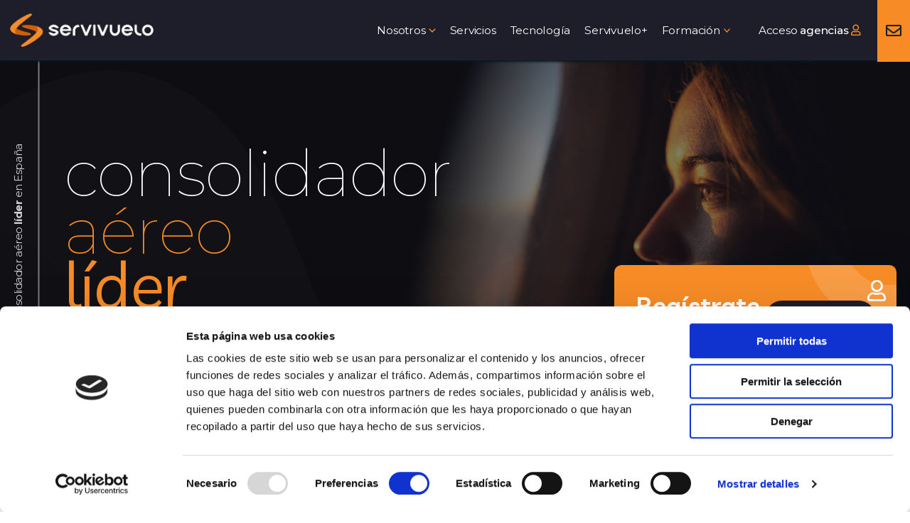

--- FILE ---
content_type: text/css
request_url: https://www.servivuelo.com/cdn/css/mod_servivuelo.css
body_size: 4295
content:
	body{ letter-spacing:.02em;  }
	@import url("https://fonts.googleapis.com/icon?family=Material+Icons");
	.material-icons.default { position: relative; top: 2px; width: auto; min-width: auto; height: auto; min-height: auto; font-size: inherit; line-height: inherit; color: inherit; vertical-align: unset !important; }

	.orange{color:#f78c26 !important;}
	.pull-right{float:right;} 

	.elemento-boton{}
		.elemento-boton a,
		.cta-button {margin-right:5px; margin-bottom:5px; padding: 14px 30px;  font:normal 17px/1em 'Montserrat',sans-serif !important; letter-spacing: -.03em; border-radius: 46px; color:#d85e00 !important; background:#fddcbd !important;}
		.cta-button {width:100%; padding-bottom:15px !important; padding-top:15px !important; text-align:center; color:#fff !important; -webkit-box-shadow: 0 2px 3px 0px rgba(6,25,35,0.55) !important ; box-shadow: 0 2px 3px 0px rgba(6,25,35,0.55) !important ; background:#1d1e2a !important }
		.aux .cta-button{box-shadow: 0 2px 3px 0px rgba(6,25,35,0.35) !important ;  background:#f78c26 !important;}
		.elemento-boton.xl a{width:100%; color:#fff !important; box-shadow: 0 2px 3px 0px rgba(6,25,35,0.35) !important ;  background:#1d1e2a !important;}
		.elemento-boton.aux a{color:#fff !important; background:#f78c26 !important;}
		.elemento-boton a:hover,
		.cta-button:hover{color:#fff !important; background:#3acbc7 !important;}


	 .elementor-section-full_width .elementor-widget-wrap{/*max-width:1600px; */ margin:0 auto;  padding:0 !important; }
	 .elementor-widget:not(:last-child) { margin-bottom:10px; }
	 .elementor-widget-heading .elementor-heading-title,
	 .elementor-widget-image-box .elementor-image-box-title{ letter-spacing:-0.03em;}
		 .elementor-widget-heading .elementor-heading-title i,
		 .elementor-widget-image-box .elementor-image-box-title i{font: 400 italic 1.05em/1.35em 'Livvic', sans-serif;    color: #d85e00;}
	.elementor-image-box-wrapper{}
		.boxed  .elementor-image-box-wrapper .elementor-image-box-img{max-width:100px; margin-bottom:25px !important;  padding-bottom:30px; border-bottom:2px #FDDCBD solid;}
		.boxed  .elementor-image-box-wrapper .elementor-image-box-title{padding:0 20px; font-size:18px; line-height:23px; text-align:left;}

	.container-8{max-width:860px; margin:0 auto;}
    .container-10{max-width:1080px; margin:0 auto;}
	.container-12{max-width:1300px; margin:0 auto;}
	.no-margin{margin-bottom:0 !important}

	.bg-circle{height:50px; margin-left:calc( (100% - 100% ) / -2 );margin-right:calc( (100% - 100% ) / -2  ); padding:0; }
	.bg-circle.top{transform:rotate(180deg);}
		.bg-circle svg{height:100%; float:left;}
		.bg-circle .half{padding:0;}

	.title-section{}
		.title-section .title > span{font:100 90px/.85em 'Montserrat',sans-serif !important; letter-spacing:-.02em; text-transform:none !important; color:#f78c26}
		.title-section .title > span.solid-color{display:block; color:#1d1e2a !important;}
		.title-section  .subtext{font:100 46px/.85em 'Montserrat',sans-serif; letter-spacing:-.02em; text-transform:none; color:#1d1e2a}

	.bg-marca-agua-sv{background:url(https://www.servivuelo.com/cdn/images/bg-marca-agua-sv.png) no-repeat 30% 0;}

	.legend{text-transform:uppercase;}
		.legend, .legend .elementor-heading-title{font-size:13.5px; letter-spacing:.1em; color:#d85e00;}
		.legend b{font-size:.95em;}

	.list-icn{}
		.list-icn  li{padding-bottom:28px !important; line-height:1.4em;}
			.list-icn  li b{font-weight:600}
			.list-icn  li svg{width:26px !important; height:26px !important;}
			.list-icn  li:nth-child(odd) > span{color:#1d1e2a}
				.list-icn  li:nth-child(odd) > span svg, .list-icn  li:nth-child(odd) > span .st1{fill:#1d1e2a !important}
			.list-icn  li:nth-child(even) > span{color:#d85e00}
				.list-icn  li:nth-child(even) > span svg, .list-icn  li:nth-child(even) > span .st1{fill:#d85e00 !important}
			.list-icn.alt  li:nth-child(odd) > span{color:#d85e00}
				.list-icn.alt  li:nth-child(odd) > span svg, .list-icn.alt  li:nth-child(odd) > span .st1{fill:#d85e00 !important}
			.list-icn.alt  li:nth-child(even) > span{color:#1d1e2a}
				.list-icn.alt  li:nth-child(even) > span svg, .list-icn.alt  li:nth-child(even) > span .st1{fill:#1d1e2a !important}

	.box-article{}
		.box-article .elementor-image-box-title{margin:35px 0 30px;}
		.box-article.simple .elementor-image-box-title{margin:15px 0;}
		.box-article .elementor-image-box-description{margin-bottom:15px; text-align:left;}

	.box-destacado{}	
		.box-destacado .eael-call-to-action{display:block; position:relative; padding-top:40px; padding-bottom:20px; border-radius:10px; color:#fff; -webkit-box-shadow: 0 0 40px 0 rgba(7,14,22,0.55);     box-shadow: 0 0 40px 0 rgba(7,14,22,0.55); background:#f78c26 url(https://www.servivuelo.com/cdn/images/bg-user-login.png)  no-repeat 100% 100% !important; }
		.box-destacado.aux .eael-call-to-action{ color:#1d1e2a;  background:#fff !important;}
			.box-destacado .icon{position:absolute; top:15px; right:15px; font-size:30px !important; line-height:1.4em !important; color:#fff !important; }
			.box-destacado .content{padding:0 !important}
				.box-destacado .sub-title{margin-bottom:0; line-height:1em; color:#fff;}
				.box-destacado .title{margin-bottom:20px; font-size:2.5em; font-weight:400; text-transform:none; color:#fff;}
				.box-destacado p{line-height:1.4em;}
			.box-destacado .action{padding:0 !important}
				.box-destacado .cta-secondary-button{margin:10px 0 0; padding:0 !important; font:400 13px 'Livvic',sans-serif !important; letter-spacing:.015em; cursor:text; -webkit-box-shadow:none !important ; box-shadow:none !important; background:none !important;}
	
	.box-destacado.first{}				
		.box-destacado.first .eael-call-to-action{padding-top:10px}
	
	
	

	.box-cifra{}
		.box-cifra .elementor-widget-wrap{padding:0;}
			.box-cifra .elementor-counter{width:170px; height:170px;  color:#fff; border-radius:50%; -webkit-box-shadow: 0 0 83px 0 rgba(255,223,126,0.75);  box-shadow: 0 0 83px 0 rgba(255,223,126,0.75);   background:#f68d29 url(https://www.servivuelo.com/cdn/images/bg-marca-agua-sv.png) no-repeat 30% 0;  }
			.box-cifra.dark .elementor-counter{background:#1d1e2a; -webkit-box-shadow: 0 0 83px 0 rgba(180,180,196,0.75);  box-shadow: 0 0 83px 0 rgba(180,180,196, 0.75); }
				.box-cifra .elementor-counter .elementor-counter-number-wrapper{padding-top:70px; font-size:42px; color:#fff; }
					.box-cifra .elementor-counter .elementor-counter-number-wrapper .elementor-counter-number-suffix{font-weight:100;}
			.box-cifra  .elementor-widget-heading{margin-top: -40px; padding: 50px 0 0 20px; border-left:10px #fddcbd dotted; }
	.bg-boxs-cifras{height:70px; border-radius:50%; background:#1d1e2a;}

	.section-orange{padding: 55px 20px; border-radius:70px 0 0 70px;  background: #f78c26; }
		.section-orange .elementor-widget-container{width:100%; max-width:1300px; margin:0 auto;}
			.section-orange .elementor-widget-container .elementor-heading-title{font:400 17px 'Livvic',sans-serif; letter-spacing:0; color:#fff;}
			.elementor-element-5472f36{margin-top:-40px;}

	.ast-mobile-header-wrap .ast-button-wrap .menu-toggle.main-header-menu-toggle{background:#f78c26}

	/*portada*/
		/*list*/
			section[data-id="5472f36"]{ background:url(https://www.servivuelo.com/cdn/images/bg-002.jpg) no-repeat 0 40px ; }
		/*video*/
			section[data-id="fbd56d3"]{ background:url(https://www.servivuelo.com/cdn/images/bg-001.png) no-repeat 50% 0 ; }
			.elementor-aspect-ratio-169.elementor-widget-video{overflow:hidden; box-shadow: 10px 0 30px 0 rgba(43,24,7, 0.75); border-radius:2px; background:#080300}
	header.site-header{position:relative !important; -webkit-box-shadow: 0 2px 3px 0px #061923; box-shadow: 0 2px 3px 0px #061923; }
		header.site-header .site-primary-header-wrap{padding-left:5px !important; padding-right:15px !important;}
		header.site-header .site-logo-img img{width:220px;}
		header.site-header .site-title{position:relative; left:-8px; padding-left:15px; font-size:14px; border-left:1px #f78c26 solid;}
			header.site-header .main-header-menu .menu-link, header.site-header .main-header-menu > a	{padding-right:10px; padding-left:10px; font-family:'Montserrat',sans-serif; letter-spacing:-.015em; }
				header.site-header .main-header-menu .menu-link b, header.site-header .main-header-menu > a b{font-weight:500;}
		header.site-header .ast-icon.icon-arrow svg{margin-left:5px; color:#f78c26 ;}
		.ast-logo-title-inline .ast-site-identity{padding: .7em 0 !important;}
		.ast-mobile-header-wrap .ast-button-wrap .menu-toggle.main-header-menu-toggle{border:0;background:none; }
		[data-section="section-header-mobile-trigger"] .ast-button-wrap .mobile-menu-toggle-icon .ast-mobile-svg{width:24px; height:24px; fill: #f78c26;}		
		body.error404 .ast-primary-header-bar{border:0; background:#1d1e2a;}
			body.error404 .ast-primary-header-bar .menu-link{color:#fff;}
				body.error404 .ast-primary-header-bar .menu-item .sub-menu .menu-link{color:#1d1e2a;}
				body.error404 .ast-primary-header-bar .menu-link:hover{color:#3acbc7 !important}
				
		
	footer.site-footer{color:#fff;}
		.ast-footer-copyright{font-size:13px; line-height:1em; color:#c0c8d7;}
		footer.site-footer a{color:#fff;}
		footer.site-footer a:hover{color:#3acbc7}
		footer.site-footer .widget_nav_menu li{padding-bottom:6px;}
		footer.site-footer .widget-title{font:400 15.5px 'Montserrat',sans-serif; letter-spacing:2px; text-transform:uppercase; color:#ffffff}
		footer.site-footer .site-above-footer-wrap{padding:0; background-image:url(https://www.servivuelo.com/cdn/images/bg-cta.png); background-repeat:no-repeat; background-position:50% 50%; background-size:cover}
			footer.site-footer .site-above-footer-wrap .ast-builder-grid-row{max-width:100% !important;}
			footer.site-footer .site-above-footer-wrap .site-footer-section{margin:0 !important;}
				footer.site-footer .site-above-footer-wrap .info{padding:90px 0;}
					footer.site-footer .site-above-footer-wrap .tit{padding-bottom:4px; font:400 22px 'Montserrat',sans-serif; text-shadow: 0 0 5px #d85e00;}
						footer.site-footer .site-above-footer-wrap .tit i{font:italic 1.1em 'Livvic',sans-serif;}
					footer.site-footer .site-above-footer-wrap .sub{padding-bottom:25px; font:italic 19px 'Livvic',sans-serif; text-shadow: 0 0 5px #d85e00;}
						footer.site-footer .site-above-footer-wrap .sub b{font:700 1em 'Montserrat',sans-serif;}
				footer.site-footer .site-above-footer-wrap .wp-block-button__link{border:0; color:#d85e00; background-color:#fff; -webkit-box-shadow: 0 0 5px 0 #d85e00; box-shadow: 0 0 5px 0 #d85e00;}
				footer.site-footer .site-above-footer-wrap .wp-block-button__link:hover{color:#fff; background:#3acbc7;}
		footer.site-footer .site-primary-footer-wrap{padding-top:190px; background-image:url(https://www.servivuelo.com/cdn/images/imagotipo-servivuelo.svg); background-repeat:no-repeat; background-position:50% 50px; background-size:300px auto;}
			footer.site-footer .site-primary-footer-wrap a.wp-block-social-link-anchor{padding:0; font-size:28px; color:#ced7e7 !important;}
			footer.site-footer .site-primary-footer-wrap a.wp-block-social-link-anchor:hover{color:#3acbc7}
			footer.site-footer #nav_menu-5{margin-bottom:15px;}
		footer.site-footer .site-below-footer-wrap{padding:0;}

		footer.site-footer .wp-social-link-twitter{display:none !important;}

		.pre-line-web{padding:0 0 50px; font-size:.9em; color:#fff; background:#1d1e2a; -webkit-box-shadow: 0 5px 5px 0 rgba(7,14,22,0.55); box-shadow: 0 5px 5px 0 rgba(7,14,22,0.55);}
			.pre-line-web a{color:#fff;}
			.pre-line-web a:hover{color:#3acbc7;}
			.pre-line-web .container{max-width: 1300px; margin-left: auto; margin-right: auto; text-align:center; }
				.pre-line-web .container .col-main{padding-bottom:5px; }
				.pre-line-web .leg{font: 400 11px 'Montserrat',sans-serif; letter-spacing: 2px; text-transform: uppercase; color: #ffffff;}
				.pre-line-web .big{margin:0 15px; font-size:1.3em; font-weight:600}

		.last-line-web{min-height: 80px; padding:30px 5px 20px; font-size: 13px; text-align:center; color: #c0c8d7; background-color: #171823;}
	/*wp-forms*/
		.wpforms-container .wpforms-field-label{ letter-spacing: .1em; text-transform: uppercase; font-size: .7em; font-weight: 400 !important; }
		.wpforms-container input[type=date], .wpforms-container input[type=datetime], .wpforms-container input[type=datetime-local], .wpforms-container input[type=email], .wpforms-container input[type=month], .wpforms-container input[type=number], .wpforms-container input[type=password], .wpforms-container input[type=range], .wpforms-container input[type=search], .wpforms-container input[type=tel], .wpforms-container input[type=text], .wpforms-container input[type=time], .wpforms-container input[type=url], .wpforms-container input[type=week], .wpforms-container select, .wpforms-container textarea{ padding: .5em; border:0; border-bottom:#fddcbd 2px solid; }

	/*Carrusel*/
		.texto-vertical{z-index: 4; position: absolute; top: 50%; padding-left: 34px; }
			.texto-vertical .elementor-widget-container{padding-left:25px; padding-bottom: 15px; font-size: 12px; border-bottom: 2px rgba(255,255,255,0.45) solid; -webkit-transform: translateX(-50%) translateY(-50%) rotate( -90deg ); transform: translateX(-50%) translateY(-50%) rotate( -90deg ); }
				.texto-vertical .elementor-widget-container .elementor-heading-title{opacity:.8; font-size:15px; color:#fff;}

		.bdt-prime-slider{}
			.bdt-prime-slider > div,
			.bdt-prime-slider > div > div,
			.bdt-prime-slider > div > div > ul{height:100%; min-height:1px !important;}
				.bdt-prime-slider  .bdt-position-z-index{max-width: 1280px;  width:100%; margin: 0 auto;}
					.bdt-prime-slider .bdt-prime-slider-wrapper{ position:absolute; bottom:0; padding-bottom:50px;}
						.bdt-main-title{margin:0 !important; padding:0 !important; }
						.bdt-prime-slider .bdt-prime-slider-desc{margin-top:0 !important}
						.bdt-prime-slider .bdt-ps-sub-title,
						.bdt-prime-slider .bdt-title-tag,
						.bdt-prime-slider .bdt-slider-excerpt{font:100 90px/.85em 'Montserrat',sans-serif !important; letter-spacing:-.02em; text-transform:none; word-wrap: break-word;  color:#f78c26}
						.bdt-prime-slider .bdt-ps-sub-title{color:#fff !important;}
						.bdt-prime-slider .bdt-title-tag,
						.bdt-prime-slider .bdt-slider-excerpt{color:#f78c26 !important;}
						.bdt-prime-slider .bdt-slider-excerpt{padding-bottom:0 !important}
						.bdt-prime-slider .bdt-slider-excerpt{font:400 90px/.85em 'Livvic',sans-serif !important;}
						.resumen-xs .bdt-prime-slider  .bdt-slider-excerpt{padding:20px 0 0 8px !important; font-size:21px !important; letter-spacing:.02em;}
							.bdt-prime-slider .bdt-slider-excerpt p{margin-bottom:0}

	.ast-separate-container .ast-article-post, .ast-separate-container .ast-article-single{padding:0}
/**/
	@media (min-width: 1400px) {
		#content .content-area.primary{ background-image: url(https://www.servivuelo.com/cdn/images/bg-00-l.png), url(https://www.servivuelo.com/cdn/images/bg-00-r.png);  background-position: left 1000px, right 600px; background-repeat: no-repeat, no-repeat; background-size:130px auto, 	130px auto; }
	}
	@media (max-width: 1400px) {
		.bdt-prime-slider .bdt-prime-slider-wrapper{padding-left:90px;} 
	} 
	@media (min-width: 1270px) {
	}
	@media (max-width: 1270px) {
		.ast-site-title-wrap{display:none;}
	}
	@media (min-width: 920px) and  (max-width:1270px) {
		.site-logo-img{padding-right:0;}
		header.site-header .main-header-menu{padding-right:40px; }
			header.site-header .main-header-menu .menu-link, header.site-header .main-header-menu > a{padding-left:6px; padding-right:6px;}
			header.site-header .link-user{margin-left:10px;}
				header.site-header .link-user a{overflow:hidden; position:relative; width:30px; height:30px; margin-top:0; }
					header.site-header .link-user	i{position:absolute; top:6px; left:4px; font-size:18px;}
	}
	@media (min-width: 920px) {
		header.site-header	 .main-header-menu{padding-right:44px;}
		header.site-header .link-contact{position: absolute;  top: -9px;   right: -15px;    bottom: -9px;}
			header.site-header .link-contact a{display:block; width:46px; height:100%; padding:0 12px !important; font-size:22px; background:#f78c26;}
				header.site-header .link-contact .far{position:absolute; top:50%; margin-top:-11px; color:#1d1e2a }
				header.site-header .link-contact span{display:none;}
			header.site-header .link-contact a:hover{color:#fff; background:#3acbc7}
		header.site-header .link-user{margin-left:20px;}

		header.site-header .pll-parent-menu-item .sub-menu{width:auto;}
			header.site-header .pll-parent-menu-item .sub-menu a{padding-left: 18px; padding-right: 18px;}


		.elementor-element-edbb782 .elementor-widget-wrap,
		.bdt-prime-slider{/*height: 600px;*/ height: 65vh; min-height: 450px;}
		.texto-vertical .elementor-widget-container{width: 65vh; min-width: 450px;}
	}
	@media (max-width: 920px) {
		header.site-header .site-logo-img img{width:180px;}
		.ast-header-break-point .main-navigation .stack-on-mobile li{border-bottom:1px rgba(255,255,255,0.25) dotted;}
		.ast-builder-menu-mobile .main-navigation .menu-item.menu-item-has-children > .ast-menu-toggle{width:100%; padding: 0; text-align: right; border:0;}
		.elementor-element-edbb782 .elementor-widget-wrap,
		.bdt-prime-slider{height: 450px;}
			.bdt-prime-slider .bdt-prime-slider-wrapper{padding-left:40px;}
			.texto-vertical{display:none;}
		.main-header-menu.stack-on-mobile{background-color:#171823 !important;}
	}
	@media (min-width: 768px) {
		.ajuste-bg-boxs-cifras{margin-top:-150px;}
		.aside-col-title-section{margin-top:-190px;}
		.box-destacado .eael-call-to-action{z-index:2; margin-top:-190px; margin-bottom:-20px;}
		.box-destacado.first .eael-call-to-action{margin-top:-20px;}
		.box-destacado.aux .eael-call-to-action{z-index:1; margin-top:-25px; }
	}
	@media (max-width: 768px) {
		.ajuste-bg-boxs-cifras{width:50%; padding:20px; }
			.box-cifra .elementor-counter{width:120px; height:120px;}
				.box-cifra .elementor-counter .elementor-counter-number-wrapper{padding-top:48px; font-size:30px;}
				.box-cifra .elementor-heading-title{font-size:1.2em; line-height:1.2em;}
		.title-section .title > span{font-size:44px !important; line-height:38px !important;}
		.elementor-element-edbb782 .elementor-widget-wrap,
		.bdt-prime-slider{height: 300px;}
		.bdt-prime-slider .bdt-ps-sub-title, .bdt-prime-slider .bdt-title-tag, .bdt-prime-slider .bdt-slider-excerpt{font-size:40px !important;}
		 .elementor-88 .elementor-element.elementor-element-1bfb4a7{padding:0 10px}
	}

	/*

		Theme / footer / HTML 1 (Contenido seguridad)

<div class="bg-circle top"><svg class="half" xmlns="http://www.w3.org/2000/svg" version="1.1" width="100%" height="100" viewBox="0 0 100 100" preserveAspectRatio="none" style="fill:#ffffff;">
	<path d="M0 100 C40 0 60 0 100 100 Z"></path>
</svg></div>
<div class="info">
<div class="tit"><b>Ha llegado el momento de que</b> <i>comiences a disfrutar</i> <b>del mejor servicio</b></div>
<div class="sub"><i>Hagamos que tu agencia despegue, </i> <b>juntos</b></div>
<div class="wp-block-button">
<a class="wp-block-button__link" href="https://agencias.servivuelo.com/app/index.html#!/index/register" target="_blank" title="Regístrate en Servivuelo">Regístrate en Servivuelo</a>
</div>
</div>
<div class="bg-circle"><svg class="half" xmlns="http://www.w3.org/2000/svg" version="1.1" width="100%" height="100" viewBox="0 0 100 100" preserveAspectRatio="none" style="fill:#1d1e2a;">
	<path d="M0 100 C40 0 60 0 100 100 Z"></path>
</svg></div>
	*/

--- FILE ---
content_type: text/css
request_url: https://www.servivuelo.com/wp-content/plugins/bdthemes-prime-slider-lite/assets/css/ps-general.css?ver=3.13.4
body_size: 3471
content:
.bdt-prime-slider-skin-slide{position:relative}.bdt-prime-slider-skin-slide:after{content:'';position:absolute;width:80%;height:25px;background:#fff;right:0;bottom:0;z-index:1}.bdt-prime-slider-skin-slide .bdt-slideshow-item .bdt-ps-slide-img{position:absolute;height:100%;width:100%;background-position:center;background-repeat:no-repeat;background-size:cover}.bdt-prime-slider-skin-slide .bdt-prime-slider-content{padding:0;position:relative;z-index:999}.bdt-prime-slider-skin-slide .bdt-main-title{display:inline-block}.bdt-prime-slider-skin-slide .bdt-prime-slider-desc{position:relative;text-align:center}.bdt-prime-slider-skin-slide .bdt-prime-slider-desc .bdt-title-tag a{color:#fff}.bdt-prime-slider-skin-slide .bdt-prime-slider-desc .bdt-title-tag{font-size:clamp(42px, 10vw, 115px);font-weight:700;color:#fff;margin:0;padding-bottom:20px;display:inline;line-height:1.5}.bdt-prime-slider-skin-slide .bdt-prime-slider-desc .bdt-ps-sub-title{font-size:clamp(20px, 2vw, 24px);color:#fff;margin:0;font-weight:700;display:inline-block}.bdt-prime-slider-skin-slide .bdt-slide-featured{display:none;position:absolute;right:0;bottom:25px;width:80%;padding:clamp(15px, 2vw, 30px);background:rgba(0,0,0,0.5)}.bdt-prime-slider-skin-slide .bdt-slide-featured .bdt-slider-excerpt{padding-right:20px;margin-right:20px;border-right:1px solid rgba(254,80,108,0.63);color:#e5e5e5;font-size:14px;list-style:28px}.bdt-prime-slider-skin-slide .bdt-slide-featured .bdt-slider-excerpt p{margin:0}.bdt-prime-slider-skin-slide .bdt-prime-slider-arrow-button{width:100%}.bdt-prime-slider-skin-slide .bdt-prime-slider-arrow-button .bdt-slide-btn{color:#fff;display:block;text-align:center}.bdt-prime-slider-skin-slide .bdt-prime-slider-arrow-button .bdt-slide-btn .bdt-slide-btn-icon{display:inline-table}.bdt-prime-slider-skin-slide .bdt-prime-slider-arrow-button .bdt-slide-btn .bdt-slide-btn-icon svg{width:30px;height:30px;margin-top:2px}.bdt-prime-slider-skin-slide .bdt-prime-slider-arrow-button .bdt-slide-btn .bdt-slide-btn-icon svg *{stroke:#fff}.bdt-prime-slider-skin-slide .bdt-prime-slider-arrow-button .bdt-slide-btn .bdt-prime-slider-button-text{display:inline-grid}.bdt-prime-slider-skin-slide .bdt-slide-shape{position:absolute;width:30%;height:70%;background:rgba(254,80,108,0.63);top:0;left:20%;display:none}.bdt-prime-slider-skin-slide .bdt-dotnav{display:none}.bdt-prime-slider-skin-slide .bdt-dotnav.bdt-margin-left-100{margin-left:50px}.bdt-prime-slider-skin-slide .bdt-dotnav.bdt-margin-bottom-100{margin-bottom:50px}.bdt-prime-slider-skin-slide .bdt-dotnav li{position:relative;padding-top:20px}.bdt-prime-slider-skin-slide .bdt-dotnav li:after{content:attr(data-label);font-size:18px;color:#fff;opacity:0;transition:all .3s ease;margin:0;transform:translateX(30px);position:absolute;top:19px}.bdt-prime-slider-skin-slide .bdt-dotnav li.bdt-active:after{opacity:1;transform:translateX(10px)}.bdt-prime-slider-skin-slide .bdt-dotnav li a{width:4px;height:4px;border-radius:20px;background:#fff;transition:all .3s ease}.bdt-prime-slider-skin-slide .bdt-dotnav li.bdt-active a{height:25px;background:#fff}.bdt-prime-slider-skin-slide .bdt-navigation-arrows{margin-right:30px;bottom:0;left:38%;top:auto;display:flex}.bdt-prime-slider-skin-slide .bdt-navigation-arrows .bdt-prime-slider-previous{margin-right:10px}.bdt-prime-slider-skin-slide .bdt-prime-slider-next,.bdt-prime-slider-skin-slide .bdt-prime-slider-previous{padding:0;height:40px;width:40px;display:flex;border:1px solid #fff;background:rgba(0,0,0,0.1);align-items:center;justify-content:center;transition:all .3s ease;margin:15px 0}.bdt-prime-slider-skin-slide .bdt-prime-slider-next:hover,.bdt-prime-slider-skin-slide .bdt-prime-slider-previous:hover{background:rgba(254,80,108,0.63);border-color:rgba(254,80,108,0.63)}.bdt-prime-slider-skin-slide .bdt-prime-slider-next svg,.bdt-prime-slider-skin-slide .bdt-prime-slider-previous svg{color:#fff;width:9px}@media (min-width:640px){.bdt-prime-slider-skin-slide .bdt-slide-shape{display:inherit}.bdt-prime-slider-skin-slide .bdt-navigation-arrows{margin-right:30px;bottom:auto;left:auto;top:50%;display:inherit}.bdt-prime-slider-skin-slide .bdt-navigation-arrows .bdt-prime-slider-previous{margin-right:0px}.bdt-prime-slider-skin-slide .bdt-dotnav{display:inherit}.bdt-prime-slider-skin-slide .bdt-prime-slider-next,.bdt-prime-slider-skin-slide .bdt-prime-slider-previous{height:60px;width:60px}.bdt-prime-slider-skin-slide .bdt-prime-slider-next svg,.bdt-prime-slider-skin-slide .bdt-prime-slider-previous svg{width:14px}}@media (min-width:768px){.bdt-prime-slider-skin-slide .bdt-slide-featured{display:inherit}}@media (min-width:1024px){.bdt-prime-slider-skin-slide:after{width:60%}.bdt-prime-slider-skin-slide .bdt-navigation-arrows{margin-right:100px}.bdt-prime-slider-skin-slide .bdt-slide-featured{width:60%}.bdt-prime-slider-skin-slide .bdt-dotnav.bdt-margin-left-100{margin-left:100px}.bdt-prime-slider-skin-slide .bdt-dotnav.bdt-margin-bottom-100{margin-bottom:100px}}@media (min-width:1440px){.bdt-prime-slider-skin-slide:after{width:40%}.bdt-prime-slider-skin-slide .bdt-slide-featured{width:40%}}.bdt-prime-slider-skin-crelly{position:relative}.bdt-prime-slider-skin-crelly .bdt-slideshow-item .bdt-ps-slide-img{position:absolute;height:100%;width:100%;background-position:center;background-repeat:no-repeat;background-size:cover}.bdt-prime-slider-skin-crelly .bdt-overlay-default:before{content:'';position:absolute;width:100%;height:100%;background:rgba(0,0,0,0.5);top:0;left:0}.bdt-prime-slider-skin-crelly .bdt-prime-slider-wrapper{padding-left:40px}.bdt-prime-slider-skin-crelly .bdt-crelly-btn,.bdt-prime-slider-skin-crelly .bdt-main-title{display:inline-block}.bdt-prime-slider-skin-crelly .bdt-prime-slider-desc{position:relative;margin-top:20px}.bdt-prime-slider-skin-crelly .bdt-prime-slider-desc .bdt-title-tag a{color:#fff}.bdt-prime-slider-skin-crelly .bdt-prime-slider-desc .bdt-title-tag{font-size:clamp(28px, 8vw, 100px);font-weight:700;color:#fff;margin:0;text-transform:uppercase;display:inline;line-height:1.5}.bdt-prime-slider-skin-crelly .bdt-prime-slider-desc .bdt-ps-sub-title{font-size:clamp(14px, 3vw, 32px);color:#fe506c;margin:0;font-weight:700;padding-bottom:10px;text-transform:uppercase;display:inline-block}.bdt-prime-slider-skin-crelly .bdt-slider-excerpt-content{margin-top:20px}.bdt-prime-slider-skin-crelly .bdt-slider-excerpt-content h3{font-size:clamp(12px, 1.5vw, 18px);color:#fff;display:inline-block;text-transform:uppercase}.bdt-prime-slider-skin-crelly .bdt-slider-excerpt{margin-right:20px;position:relative;color:#e5e5e5;font-size:clamp(13px, 1vw, 14px);line-height:initial}.bdt-prime-slider-skin-crelly .bdt-slider-excerpt:before{content:'';position:absolute;height:3px;width:40px;background:#fe506c;top:-12px}.bdt-prime-slider-skin-crelly .bdt-slider-excerpt p{margin:0}.bdt-prime-slider-skin-crelly .bdt-slide-btn{font-size:clamp(12px, 1vw, 14px);color:#a2dce6;font-weight:700;position:relative;padding:6px 10px;transition:all .3s ease;transform:translateX(-10px);display:inline-block}.bdt-prime-slider-skin-crelly .bdt-slide-btn svg{width:1em}.bdt-prime-slider-skin-crelly .bdt-slide-btn svg *{stroke:#a2dce6}.bdt-prime-slider-skin-crelly .bdt-slide-btn:before{content:'';position:absolute;height:100%;width:100%;background:#fe506c;z-index:-1;left:0;top:0;transform:scale(.5);opacity:0;transition:all .3s ease}.bdt-prime-slider-skin-crelly .bdt-slide-btn:hover{color:#fff;transform:translateX(0)}.bdt-prime-slider-skin-crelly .bdt-slide-btn:hover svg *{stroke:#fff}.bdt-prime-slider-skin-crelly .bdt-slide-btn:hover:before{opacity:1;transform:scale(1)}.bdt-prime-slider-skin-crelly .bdt-prime-social-icon{z-index:1}.bdt-prime-slider-skin-crelly span.bdt-slide-btn-icon{display:flex;margin-left:5px}.bdt-prime-slider-skin-crelly .bdt-prime-slider-social-icon{right:30px}.bdt-prime-slider-skin-crelly .bdt-prime-slider-social-icon h3{display:none;font-size:12px;text-transform:uppercase;color:#fff;padding-right:20px;margin:0}.bdt-prime-slider-skin-crelly .bdt-prime-slider-social-icon a{color:#fff;font-size:clamp(12px, 1vw, 16px);margin-left:8px;display:flex;padding:12px;border-radius:40px;background:rgba(255,255,255,0.1);transition:all .3s ease}.bdt-prime-slider-skin-crelly .bdt-prime-slider-social-icon a:hover{color:#fe506c;background:#fff}.bdt-prime-slider-skin-crelly .bdt-prime-slider-social-icon a:hover svg{fill:#fe506c}.bdt-prime-slider-skin-crelly .bdt-prime-slider-social-icon a i,.bdt-prime-slider-skin-crelly .bdt-prime-slider-social-icon a svg{height:1em;width:1em}.bdt-prime-slider-skin-crelly .bdt-prime-slider-social-icon a svg{fill:#fff;transition:fill .3s ease}.bdt-prime-slider-skin-crelly .bdt-dotnav{margin-left:15px}.bdt-prime-slider-skin-crelly .bdt-dotnav li{position:relative}.bdt-prime-slider-skin-crelly .bdt-dotnav li a{position:relative;width:24px;height:24px;background:transparent;border:3px solid transparent;transition:all .3s ease}.bdt-prime-slider-skin-crelly .bdt-dotnav li a:before{content:'';position:absolute;height:4px;width:4px;background:#e5e5e5;top:50%;left:50%;transform:translate(-50%, -50%);border-radius:20px}.bdt-prime-slider-skin-crelly .bdt-dotnav li a:after{content:'';position:absolute;border:1px solid transparent;height:100%;width:100%;left:0;border-radius:40px;transform:scale(0);transition:all .3s ease-out}.bdt-prime-slider-skin-crelly .bdt-dotnav li.bdt-active a{background:transparent}.bdt-prime-slider-skin-crelly .bdt-dotnav li.bdt-active a:before{background:#fff}.bdt-prime-slider-skin-crelly .bdt-dotnav li.bdt-active a:after{border-color:#e5e5e5;transform:scale(1)}.bdt-prime-slider-skin-crelly .bdt-slidenav{position:relative}.bdt-prime-slider-skin-crelly .bdt-navigation-arrows{margin-left:15px;display:inline-flex}.bdt-prime-slider-skin-crelly .bdt-prime-slider-next,.bdt-prime-slider-skin-crelly .bdt-prime-slider-previous{padding:0;height:32px;width:32px;display:flex;align-items:center;justify-content:center;margin-top:10px;margin-right:6px;background:rgba(0,0,0,0.3);transition:all .3s ease}.bdt-prime-slider-skin-crelly .bdt-prime-slider-next:hover,.bdt-prime-slider-skin-crelly .bdt-prime-slider-previous:hover{background:#fff}.bdt-prime-slider-skin-crelly .bdt-prime-slider-next:hover svg,.bdt-prime-slider-skin-crelly .bdt-prime-slider-previous:hover svg{color:#fe506c}.bdt-prime-slider-skin-crelly .bdt-prime-slider-next svg,.bdt-prime-slider-skin-crelly .bdt-prime-slider-previous svg{color:#fafafa;width:6px}.bdt-prime-slider-skin-crelly .bdt-ps-counternav{bottom:140px;height:60px;width:60px;display:none;margin:0}.bdt-prime-slider-skin-crelly .bdt-ps-counternav:before{content:'';position:absolute;width:1px;height:75px;background:rgba(255,255,255,0.1);left:48%;top:-8px;transform:rotate(45deg)}.bdt-prime-slider-skin-crelly .bdt-ps-counternav li{position:absolute;transform:rotateX(-180deg);transition:all .3s ease;opacity:0;transform-style:preserve-3d}.bdt-prime-slider-skin-crelly .bdt-ps-counternav li a{font-size:20px;color:#fe506c;margin-left:0;font-weight:600;line-height:1}.bdt-prime-slider-skin-crelly .bdt-ps-counternav li.bdt-active{opacity:1;transform:none;transition-delay:.3s}.bdt-prime-slider-skin-crelly .bdt-ps-counternav span{color:rgba(255,255,255,0.1);font-size:20px;font-weight:600;position:absolute;right:0;bottom:0;line-height:1}@media (min-width:768px){.bdt-prime-slider-skin-crelly .bdt-slider-excerpt-content .bdt-slider-excerpt{column-count:2;margin:15px 0;line-height:28px}.bdt-prime-slider-skin-crelly .bdt-prime-slider-wrapper{padding-left:75px}.bdt-prime-slider-skin-crelly .bdt-prime-slider-social-icon h3{display:inherit}.bdt-prime-slider-skin-crelly .bdt-navigation-arrows{display:inherit;margin-left:30px}.bdt-prime-slider-skin-crelly .bdt-prime-slider-next,.bdt-prime-slider-skin-crelly .bdt-prime-slider-previous{height:48px;width:48px;margin-right:0}.bdt-prime-slider-skin-crelly .bdt-prime-slider-next svg,.bdt-prime-slider-skin-crelly .bdt-prime-slider-previous svg{width:8px}.bdt-prime-slider-skin-crelly .bdt-dotnav{margin-left:42px}}@media (min-width:1024px){.bdt-prime-slider-skin-crelly .bdt-navigation-arrows{margin-left:100px}.bdt-prime-slider-skin-crelly .bdt-prime-slider-wrapper{padding-left:200px}.bdt-prime-slider-skin-crelly .bdt-dotnav{margin-left:120px}.bdt-prime-slider-skin-crelly .bdt-prime-slider-desc{margin-top:110px}.bdt-prime-slider-skin-crelly .bdt-prime-slider-desc .bdt-main-title{margin-bottom:25px}.bdt-prime-slider-skin-crelly .bdt-prime-slider-next,.bdt-prime-slider-skin-crelly .bdt-prime-slider-previous{height:60px;width:60px}.bdt-prime-slider-skin-crelly .bdt-prime-slider-next svg,.bdt-prime-slider-skin-crelly .bdt-prime-slider-previous svg{width:10px}.bdt-prime-slider-skin-crelly .bdt-ps-counternav{display:inherit}.bdt-prime-slider-skin-crelly .bdt-prime-slider-social-icon{right:100px}}.bdt-prime-slider-skin-meteor{position:relative}.bdt-prime-slider-skin-meteor .bdt-slideshow-item .bdt-ps-slide-img{position:absolute;height:100%;width:100%;background-position:center;background-repeat:no-repeat;background-size:cover}.bdt-prime-slider-skin-meteor .bdt-prime-slider-desc{position:relative;width:100%}.bdt-prime-slider-skin-meteor .bdt-prime-slider-desc .bdt-main-title{margin-bottom:clamp(30px, 4vw, 50px);display:inline-block}.bdt-prime-slider-skin-meteor .bdt-prime-slider-desc .bdt-title-tag a{color:#fff}.bdt-prime-slider-skin-meteor .bdt-prime-slider-desc .bdt-title-tag{font-size:clamp(40px, 10vw, 140px);font-weight:700;color:#fff;margin:0;text-transform:uppercase;display:inline}.bdt-prime-slider-skin-meteor .bdt-prime-slider-desc .bdt-ps-sub-title{font-size:clamp(18px, 2vw, 24px);color:#fff;margin:0;padding-bottom:15px;font-weight:700;text-transform:uppercase;display:inline-block}.bdt-prime-slider-skin-meteor .bdt-slider-excerpt{margin-right:clamp(20px, 3vw, 40px);color:#e5e5e5;font-size:clamp(13px, 1vw, 14px)}.bdt-prime-slider-skin-meteor .bdt-slider-excerpt p{margin:0}.bdt-prime-slider-skin-meteor .bdt-slide-btn{font-size:clamp(15px, 2vw, 16px);padding:8px 70px 8px 20px;position:relative;border-radius:80px;color:#fff;border:2px solid #fe506c;transition:all .3s ease;outline:none;display:inline-block}.bdt-prime-slider-skin-meteor .bdt-slide-btn:hover{background-color:#fe506c}.bdt-prime-slider-skin-meteor .bdt-slide-btn:hover .bdt-slide-btn-icon{background:#fff}.bdt-prime-slider-skin-meteor .bdt-slide-btn:hover .bdt-slide-btn-icon svg *{stroke:#fe506c}.bdt-prime-slider-skin-meteor .bdt-slide-btn .bdt-slide-btn-icon{background:#fe506c;border-radius:40px;right:0;position:absolute;height:38px;width:38px;line-height:38px;bottom:0;display:flex;align-items:center;justify-content:center;transition:background .3s ease}.bdt-prime-slider-skin-meteor .bdt-slide-btn .bdt-slide-btn-icon svg *{stroke:#fff;transition:all .3s ease}.bdt-prime-slider-skin-meteor .bdt-prime-social-icon{z-index:1}.bdt-prime-slider-skin-meteor .bdt-prime-slider-social-icon{text-align:center}.bdt-prime-slider-skin-meteor .bdt-prime-slider-social-icon a{color:#fff;font-size:10px;margin:3px;padding:9px;border-radius:40px;display:flex;border:2px solid #fff;transition:all .3s ease}.bdt-prime-slider-skin-meteor .bdt-prime-slider-social-icon a:hover{color:#8EB477;background:#fff}.bdt-prime-slider-skin-meteor .bdt-prime-slider-social-icon a:hover svg{fill:#8EB477}.bdt-prime-slider-skin-meteor .bdt-prime-slider-social-icon a i,.bdt-prime-slider-skin-meteor .bdt-prime-slider-social-icon a svg{height:1em;width:1em}.bdt-prime-slider-skin-meteor .bdt-prime-slider-social-icon a svg{fill:#fff;transition:fill .3s ease}.bdt-prime-slider-skin-meteor .bdt-scroll-down{z-index:1}.bdt-prime-slider-skin-meteor .bdt-scroll-down .bdt-scroll-icon{position:relative}.bdt-prime-slider-skin-meteor .bdt-scroll-down .bdt-scroll-icon svg{transition:all .4s ease-out;width:3em}.bdt-prime-slider-skin-meteor .bdt-scroll-down:hover .bdt-scroll-icon svg{transform:translateY(30px)}.bdt-prime-slider-skin-meteor .bdt-scroll-down .bdt-scroll-down-text{display:none}.bdt-prime-slider-skin-meteor .bdt-scroll-down-wrapper{margin-left:16px}.bdt-prime-slider-skin-meteor .bdt-scroll-down-wrapper button{background:transparent;padding:0;border:0;outline:none;cursor:pointer}.bdt-prime-slider-skin-meteor .bdt-scroll-down-wrapper button svg *{fill:#fff}.bdt-prime-slider-skin-meteor .bdt-prime-slider-footer-content{display:none;width:100%}.bdt-prime-slider-skin-meteor .bdt-prime-slider-footer-content .bdt-social-background{position:relative;background:#1F3E2D}.bdt-prime-slider-skin-meteor .bdt-prime-slider-footer-content .bdt-social-bg-color{background:#8EB477}.bdt-prime-slider-skin-meteor .bdt-prime-slider-footer-content .bdt-ps-meta li{position:absolute;top:50%;left:20px;transition:opacity 400ms ease-out;transform:translateY(-50%)}.bdt-prime-slider-skin-meteor .bdt-prime-slider-footer-content .bdt-ps-meta li:not(.bdt-active){opacity:0;display:none}.bdt-prime-slider-skin-meteor .bdt-prime-slider-footer-content .bdt-slide-thumbnav-img{position:relative;overflow:hidden}.bdt-prime-slider-skin-meteor .bdt-prime-slider-footer-content .bdt-slide-thumbnav-img li{transition:opacity 400ms ease-out}.bdt-prime-slider-skin-meteor .bdt-prime-slider-footer-content .bdt-slide-thumbnav-img li *{min-height:110%;width:auto}.bdt-prime-slider-skin-meteor .bdt-prime-slider-footer-content .bdt-slide-thumbnav-img li:not(.bdt-active){opacity:0}.bdt-prime-slider-skin-meteor .bdt-dotnav{top:87%;left:30px}.bdt-prime-slider-skin-meteor .bdt-dotnav.bdt-dotnav-vertical{flex-direction:inherit}.bdt-prime-slider-skin-meteor .bdt-dotnav li{position:relative;margin-right:10px}.bdt-prime-slider-skin-meteor .bdt-dotnav li a{position:relative;width:24px;height:24px;background:transparent;border:2px solid transparent;transform:scale(.8);transition:all .3s ease}.bdt-prime-slider-skin-meteor .bdt-dotnav li a:before{content:'';position:absolute;height:6px;width:6px;background:rgba(255,255,255,0.8);top:50%;left:50%;transform:translate(-50%, -50%);border-radius:20px}.bdt-prime-slider-skin-meteor .bdt-dotnav li.bdt-active a{background:transparent;border-color:#fff;transform:scale(1)}.bdt-prime-slider-skin-meteor .bdt-dotnav li.bdt-active a:before{background:#fff}@media (min-width:640px){.bdt-prime-slider-skin-meteor .bdt-slide-btn{padding:12px 75px 12px 30px}.bdt-prime-slider-skin-meteor .bdt-slide-btn .bdt-slide-btn-icon{height:48px;width:48px;line-height:48px}.bdt-prime-slider-skin-meteor .bdt-prime-slider-footer-content{display:flex}.bdt-prime-slider-skin-meteor .bdt-height-small{height:clamp(120px, 12vw, 150px)}.bdt-prime-slider-skin-meteor .bdt-dotnav{top:50%;left:auto}.bdt-prime-slider-skin-meteor .bdt-dotnav.bdt-dotnav-vertical{flex-direction:column}.bdt-prime-slider-skin-meteor .bdt-dotnav li{margin-right:0px}.bdt-prime-slider-skin-meteor .bdt-dotnav li a{width:30px;height:30px}.bdt-prime-slider-skin-meteor .bdt-dotnav li a:before{height:8px;width:8px}}@media (min-width:1024px){.bdt-prime-slider-skin-meteor .bdt-prime-slider-container{padding:0 100px}.bdt-prime-slider-skin-meteor .bdt-prime-slider-social-icon a{display:inline-flex;margin:0;font-size:14px;padding:10px}.bdt-prime-slider-skin-meteor .bdt-scroll-down-wrapper{margin-left:88px}.bdt-prime-slider-skin-meteor .bdt-prime-slider-footer-content .bdt-ps-meta li{left:40px}}.bdt-prime-slider-skin-general{position:relative;overflow:hidden}.bdt-prime-slider-skin-general .bdt-prime-slider-content{position:relative}.bdt-prime-slider-skin-general .bdt-slideshow-item .bdt-ps-slide-img{position:absolute;height:100%;width:100%;background-position:center;background-repeat:no-repeat;background-size:cover}.bdt-prime-slider-skin-general .bdt-prime-slider-desc{margin-top:40px}.bdt-prime-slider-skin-general .bdt-prime-slider-desc .bdt-main-title{display:inline-block;margin-bottom:20px}.bdt-prime-slider-skin-general .bdt-prime-slider-desc .bdt-main-title>div{display:inline-block}.bdt-prime-slider-skin-general .bdt-prime-slider-desc .bdt-main-title .bdt-title-tag a{color:#fff}.bdt-prime-slider-skin-general .bdt-prime-slider-desc .bdt-main-title .bdt-title-tag{font-size:clamp(30px, 10vw, 110px);font-weight:700;color:#fff;line-height:1.3;margin:0;display:inline-block}.bdt-prime-slider-skin-general .bdt-prime-slider-desc .bdt-sub-title .bdt-ps-sub-title{color:rgba(255,255,255,0.6);font-size:16px;font-weight:400;margin:0 0 5px;display:inline-block}.bdt-prime-slider-skin-general .bdt-prime-slider-desc .bdt-slider-excerpt{margin:0 0 clamp(20px, 4vw, 40px)}.bdt-prime-slider-skin-general .bdt-slider-excerpt{margin:clamp(20px, 7vw, 80px) 20px 20px 0;color:#ddd;font-size:clamp(14px, 1vw, 16px);line-height:20px;max-width:clamp(510px, 65vw, 550px)}.bdt-prime-slider-skin-general .bdt-btn-wrapper{display:inline-flex}.bdt-prime-slider-skin-general .bdt-slide-btn{display:inline-block;font-size:clamp(14px, 1vw, 16px);padding:8px 55px 8px 20px;position:relative;border-radius:80px;color:#fff;border:2px solid #fe506c;transition:all .3s ease;outline:none}.bdt-prime-slider-skin-general .bdt-slide-btn:hover{background-color:#fe506c}.bdt-prime-slider-skin-general .bdt-slide-btn:hover .bdt-slide-btn-icon{background:#fff}.bdt-prime-slider-skin-general .bdt-slide-btn:hover .bdt-slide-btn-icon svg *{stroke:#fe506c}.bdt-prime-slider-skin-general .bdt-slide-btn .bdt-slide-btn-icon{background:#fe506c;border-radius:40px;right:1px;position:absolute;height:31px;width:31px;display:flex;align-items:center;justify-content:center;transition:background .3s ease}.bdt-prime-slider-skin-general .bdt-slide-btn .bdt-slide-btn-icon svg *{stroke:#fff;transition:stroke .3s ease}.bdt-prime-slider-skin-general .bdt-prime-slider-social-icon{visibility:hidden;position:absolute;top:50%;left:100px;z-index:1;transform:translateY(-50%)}.bdt-prime-slider-skin-general .bdt-prime-slider-social-icon a{display:flex;font-size:clamp(14px, 1vw, 16px);margin:15px 0}.bdt-prime-slider-skin-general .bdt-prime-slider-social-icon i,.bdt-prime-slider-skin-general .bdt-prime-slider-social-icon svg{width:1em;height:1em;color:#fff}.bdt-prime-slider-skin-general .bdt-prime-slider-social-icon svg{fill:#fff}.bdt-prime-slider-skin-general .bdt-scroll-down{position:absolute;right:18px;z-index:1;top:50%;transform:translateY(-50%)}.bdt-prime-slider-skin-general .bdt-scroll-down span{color:#fff;font-size:clamp(8px, 1vw, 10px)}.bdt-prime-slider-skin-general .bdt-scroll-down .bdt-scroll-icon{position:relative}.bdt-prime-slider-skin-general .bdt-scroll-down .bdt-scroll-icon svg{transition:all .4s ease-out;margin-bottom:20px;width:35px}.bdt-prime-slider-skin-general .bdt-scroll-down .bdt-scroll-icon svg *{fill:#fff}.bdt-prime-slider-skin-general .bdt-scroll-down:hover .bdt-scroll-icon svg{transform:translateY(90px)}.bdt-prime-slider-skin-general .bdt-scroll-down .bdt-scroll-down-text{transform:rotate(90deg);display:block}.bdt-prime-slider-skin-general .bdt-scroll-down-wrapper button{background:transparent;padding:0;border:0;outline:none;cursor:pointer}.bdt-prime-slider-skin-general ul.bdt-slideshow-items{margin:0}.bdt-prime-slider-skin-general .bdt-slideshow-nav{left:42px}.bdt-prime-slider-skin-general .bdt-slideshow-nav li{position:relative;align-items:center;display:flex;margin-right:16px;text-align:center;padding:0}.bdt-prime-slider-skin-general .bdt-slideshow-nav li a{position:relative;width:18px;height:18px;border-color:#4cb5ff;transition:all .3s ease}.bdt-prime-slider-skin-general .bdt-slideshow-nav li a:hover{background:transparent;border-color:#4cb5ff}.bdt-prime-slider-skin-general .bdt-slideshow-nav li a:before{box-sizing:border-box;content:"";border:2px solid #FFF;border-radius:100%;display:block;position:absolute;top:50%;left:50%;transform:translate(-50%, -50%);transition:all .3s ease;box-shadow:.1em .1em .2em rgba(0,0,0,0.5),inset .1em .1em .2em rgba(0,0,0,0.5)}.bdt-prime-slider-skin-general .bdt-slideshow-nav li.bdt-active a{background:transparent}.bdt-prime-slider-skin-general .bdt-slideshow-nav li.bdt-active a:hover{background:transparent;border-color:transparent}.bdt-prime-slider-skin-general .bdt-slideshow-nav li.bdt-active a:before{background-color:transparent;border-width:5px;width:18px;height:18px}.bdt-prime-slider-skin-general .bdt-prime-slider-next,.bdt-prime-slider-skin-general .bdt-prime-slider-previous{margin-bottom:30px;border-radius:60px;height:36px;width:36px;display:inline-flex;align-items:center;justify-content:center;border:1px solid #fff;transition:all .3s ease}.bdt-prime-slider-skin-general .bdt-prime-slider-next svg,.bdt-prime-slider-skin-general .bdt-prime-slider-previous svg{color:#fff;width:8px;transition:all .4s ease-out}.bdt-prime-slider-skin-general .bdt-prime-slider-next:before,.bdt-prime-slider-skin-general .bdt-prime-slider-previous:before{content:'';position:absolute;width:0px;height:1px;background:#fff;top:50%;transform:translateY(-50%);transition:all .4s ease}.bdt-prime-slider-skin-general .bdt-prime-slider-next:hover,.bdt-prime-slider-skin-general .bdt-prime-slider-previous:hover{background:#fe506c;border-color:#fe506c;width:60px}.bdt-prime-slider-skin-general .bdt-prime-slider-previous{right:80px}.bdt-prime-slider-skin-general .bdt-prime-slider-previous:before{right:0}.bdt-prime-slider-skin-general .bdt-prime-slider-previous:hover{border-radius:60px 20px 20px 60px}.bdt-prime-slider-skin-general .bdt-prime-slider-previous:hover svg{transform:translateX(-9px)}.bdt-prime-slider-skin-general .bdt-prime-slider-previous:hover:before{width:30px;right:10px}.bdt-prime-slider-skin-general .bdt-prime-slider-next{right:34px}.bdt-prime-slider-skin-general .bdt-prime-slider-next:before{left:0}.bdt-prime-slider-skin-general .bdt-prime-slider-next:hover{transform:translateX(24px);border-radius:20px 60px 60px 20px}.bdt-prime-slider-skin-general .bdt-prime-slider-next:hover svg{transform:translateX(9px)}.bdt-prime-slider-skin-general .bdt-prime-slider-next:hover:before{width:30px;left:10px}@media (min-width:768px){.bdt-prime-slider-skin-general .bdt-prime-slider-social-icon{left:30px;visibility:visible}.bdt-prime-slider-skin-general .bdt-slide-btn{padding:12px 75px 12px 30px}.bdt-prime-slider-skin-general .bdt-slide-btn .bdt-slide-btn-icon{height:37px;width:37px;right:4px}.bdt-prime-slider-skin-general .bdt-slideshow-nav li a{width:22px;height:22px}.bdt-prime-slider-skin-general .bdt-slideshow-nav li.bdt-active a:before{border-width:6px;width:22px;height:22px}.bdt-prime-slider-skin-general .bdt-prime-slider-next,.bdt-prime-slider-skin-general .bdt-prime-slider-previous{height:48px;width:48px}.bdt-prime-slider-skin-general .bdt-prime-slider-next svg,.bdt-prime-slider-skin-general .bdt-prime-slider-previous svg{width:9px}.bdt-prime-slider-skin-general .bdt-prime-slider-previous{right:100px}.bdt-prime-slider-skin-general .bdt-prime-slider-previous:hover{width:75px}.bdt-prime-slider-skin-general .bdt-prime-slider-previous:hover:before{width:40px;right:12px}.bdt-prime-slider-skin-general .bdt-prime-slider-previous:hover svg{transform:translateX(-13px)}.bdt-prime-slider-skin-general .bdt-prime-slider-next{right:40px}.bdt-prime-slider-skin-general .bdt-prime-slider-next:hover{width:75px;transform:translateX(30px)}.bdt-prime-slider-skin-general .bdt-prime-slider-next:hover:before{width:40px;left:12px}.bdt-prime-slider-skin-general .bdt-prime-slider-next:hover svg{transform:translateX(13px)}}@media (min-width:1024px){.bdt-prime-slider-skin-general .bdt-scroll-down{right:75px}.bdt-prime-slider-skin-general .bdt-scroll-down .bdt-scroll-icon svg{margin-bottom:30px;width:48px}.bdt-prime-slider-skin-general .bdt-scroll-down:hover .bdt-scroll-icon svg{transform:translateY(125px)}.bdt-prime-slider-skin-general .bdt-prime-slider-social-icon{left:100px}.bdt-prime-slider-skin-general .bdt-dotnav{left:113px}.bdt-prime-slider-skin-general .bdt-prime-slider-previous{right:160px;margin-bottom:60px}.bdt-prime-slider-skin-general .bdt-prime-slider-next{right:100px;margin-bottom:60px}}

--- FILE ---
content_type: image/svg+xml
request_url: https://www.servivuelo.com/wp-content/uploads/2021/09/vuelos-trafico-etnico.svg
body_size: 5206
content:
<svg xmlns="http://www.w3.org/2000/svg" xmlns:xlink="http://www.w3.org/1999/xlink" id="Capa_1" x="0px" y="0px" viewBox="0 0 512 512" style="enable-background:new 0 0 512 512;" xml:space="preserve">
<style type="text/css">
	.st0{fill:#FFFFFF;}
	.st1{fill:#F78C26;}
	.st2{fill:#FDDCBD;}
</style>
<polygon class="st0" points="268.6,211.5 268.7,155.5 316.7,163.6 292.6,211.6 "></polygon>
<polygon class="st0" points="268.9,107.5 269,51.5 293,51.6 316.9,99.6 "></polygon>
<polygon class="st0" points="372.4,251.8 372.7,163.8 420.7,163.9 404.4,251.9 "></polygon>
<path class="st0" d="M316.7,163.6l-48-8.1l0.1-48l48-7.9l144,0.4c17.7,0.1,32,14.4,31.9,32.1s-14.4,32-32.1,31.9L316.7,163.6z"></path>
<path class="st1" d="M499,132.3c0.1-22.1-17.8-40.1-39.9-40.1l-33.3-0.1l-14.6-81.5c-0.7-3.8-4-6.6-7.9-6.6l-32-0.1  c-4.4,0-8,3.6-8,8l-0.2,80l-43.1-0.1l-21.6-43.6c-1.4-2.7-4.1-4.5-7.2-4.4l-24-0.1c-4.4,0-8,3.6-8,8l-0.5,160c0,4.4,3.6,8,8,8  l24,0.1c3,0,5.8-1.7,7.2-4.4l21.9-43.5l43.1,0.1l-0.2,80c0,4.4,3.6,8,8,8l32,0.1c3.9,0,7.2-2.7,7.9-6.5l15-81.4l33.3,0.1  C481,172.2,499,154.4,499,132.3z M378.9,171.9l30.4,0.1L396,244l-17.3,0L378.9,171.9z M274.9,165.1l21,3.6l7,1.2l-17,33.8l-11.1,0  L274.9,165.1z M303.1,93.6l-7,1.1l-21,3.4l0.1-38.6l11.1,0L303.1,93.6z M409.5,92l-30.4-0.1l0.2-72l17.3,0L409.5,92z M483,132.2  c0,13.3-10.8,24-24.1,23.9l-143.3-0.4l-40.6-6.9l0.1-34.4l40.7-6.7l143.3,0.4C472.4,108.2,483.1,119,483,132.2z"></path>
<rect x="444.8" y="124.1" transform="matrix(2.874878e-03 -1 1 2.874878e-03 327.4114 592.4651)" class="st1" width="32" height="16"></rect>
<path class="st0" d="M95.7,395.4c0,13.2-10.7,24-24,24c-13.2,0-24-10.7-24-24s10.7-24,24-24C85,371.5,95.7,382.2,95.7,395.4z"></path>
<path class="st2" d="M71.8,339.5c30.9,0,55.9,25,55.9,55.9c0,39.9-55.9,103.8-55.9,103.8s-55.9-63.9-55.9-103.8  C15.9,364.6,40.9,339.5,71.8,339.5z M95.7,395.4c0-13.2-10.7-24-24-24c-13.2,0-24,10.7-24,24s10.7,24,24,24  C85,419.4,95.7,408.6,95.7,395.4z"></path>
<path class="st1" d="M194.9,315.6h16v16h-16V315.6z"></path>
<path class="st1" d="M72.2,237.2c-0.3-3.1-0.5-6.3-0.5-9.4c0-1.8,0-3.5,0.1-5.2l-16-1c-0.1,2-0.2,4.1-0.2,6.2  c0,3.7,0.2,7.4,0.6,11.1L72.2,237.2z"></path>
<path class="st1" d="M135.6,475.3h16v16h-16V475.3z"></path>
<path class="st1" d="M174.4,124l-16,0l0.2,16l15.9,0V124z"></path>
<path class="st1" d="M190.4,124h16v16h-16V124z"></path>
<path class="st1" d="M167.6,475.3h16v16h-16V475.3z"></path>
<path class="st1" d="M59.6,255.8c1.6,5.6,3.6,11,6,16.2l14.4-6.8c-2.1-4.4-3.8-9-5.1-13.7L59.6,255.8z"></path>
<path class="st1" d="M116.6,151.2l-7.8-13.9c-5,2.8-9.8,6.1-14.3,9.7l10,12.4C108.3,156.3,112.3,153.6,116.6,151.2z"></path>
<path class="st1" d="M129.2,327c5.5,1.7,11.2,2.9,16.9,3.6l2.1-15.8c-4.8-0.6-9.6-1.7-14.3-3.1L129.2,327z"></path>
<path class="st1" d="M144,141.3l-2.8-15.7c-5.7,1-11.3,2.5-16.7,4.5l5.4,15C134.5,143.4,139.2,142.2,144,141.3z"></path>
<path class="st1" d="M98.4,311.6c4.7,3.4,9.6,6.4,14.7,9l7.2-14.3c-4.4-2.2-8.5-4.7-12.5-7.6L98.4,311.6z"></path>
<path class="st1" d="M199.5,475.3h16v16h-16V475.3z"></path>
<path class="st1" d="M96.7,289.1c-3.4-3.5-6.5-7.3-9.3-11.3L74.3,287c3.3,4.7,7,9.2,11,13.3L96.7,289.1z"></path>
<path class="st1" d="M93.9,169.5L82,158.9c-3.8,4.3-7.3,8.9-10.4,13.8l13.6,8.5C87.7,177,90.7,173.1,93.9,169.5z"></path>
<path class="st1" d="M78.4,194.1L63.7,188c-2.2,5.3-4,10.8-5.3,16.5l15.6,3.6C75.1,203.3,76.5,198.7,78.4,194.1z"></path>
<path class="st1" d="M163,315.6h16v16h-16V315.6z"></path>
<path class="st1" d="M354.5,375.1c-1.9-5.6-4.3-10.9-7.3-16l-13.8,8c2.4,4.1,4.4,8.5,6,13L354.5,375.1z"></path>
<path class="st1" d="M222.3,124h16v16h-16V124z"></path>
<path class="st1" d="M317.7,458.4l10.3,12.2c4.5-3.8,8.6-8,12.2-12.6l-12.5-9.9C324.6,451.9,321.3,455.3,317.7,458.4z"></path>
<path class="st1" d="M342.6,394.2c0.4,3.1,0.6,6.1,0.6,9.2c0,1.7-0.1,3.4-0.2,5.1l15.9,1.1c0.1-2.1,0.2-4.2,0.2-6.3  c0-3.8-0.2-7.5-0.7-11.3L342.6,394.2z"></path>
<path class="st1" d="M309,324c-5.3-2.5-10.8-4.5-16.5-5.9l-3.8,15.5c4.7,1.1,9.2,2.7,13.5,4.8L309,324z"></path>
<path class="st1" d="M335.4,436l14.2,7.3c2.7-5.2,4.8-10.7,6.4-16.3l-15.4-4.3C339.3,427.3,337.6,431.8,335.4,436z"></path>
<path class="st1" d="M324,333.1l-9.6,12.8c3.8,2.9,7.4,6.1,10.6,9.7l11.9-10.6C333,340.6,328.7,336.6,324,333.1z"></path>
<path class="st1" d="M231.4,475.3h16v16h-16V475.3z"></path>
<path class="st1" d="M274.4,331.6l0.7-16c-1.2-0.1-2.5-0.1-3.7-0.1h-12.5v16h12.5C272.4,331.5,273.4,331.5,274.4,331.6z"></path>
<path class="st1" d="M226.9,315.6h16v16h-16V315.6z"></path>
<path class="st1" d="M292.6,472.1l4.7,15.3c5.6-1.7,11-4,16.2-6.8l-7.7-14C301.6,468.8,297.2,470.6,292.6,472.1z"></path>
<path class="st1" d="M271.4,475.3h-8v16h8c3,0,5.9-0.1,8.7-0.4l-1.6-15.9C276.2,475.1,273.8,475.3,271.4,475.3z"></path>
<path class="st1" d="M71.8,331.5c-35.3,0-63.8,28.6-63.9,63.9c0,42.4,55.5,106.3,57.9,109.1c1.5,1.7,3.7,2.7,6,2.7  c2.3,0,4.5-1,6-2.7c2.4-2.7,57.9-66.6,57.9-109.1C135.6,360.2,107,331.6,71.8,331.5z M71.8,486.8c-17.4-21.4-47.9-64.6-47.9-91.4  c0-26.5,21.4-47.9,47.9-47.9c26.5,0,47.9,21.4,47.9,47.9C119.7,422.2,89.2,465.3,71.8,486.8z"></path>
<path class="st1" d="M71.8,363.5c-17.6,0-31.9,14.3-31.9,31.9s14.3,31.9,31.9,31.9c17.6,0,31.9-14.3,31.9-31.9  S89.4,363.5,71.8,363.5z M71.8,411.4c-8.8,0-16-7.1-16-16c0-8.8,7.1-16,16-16c8.8,0,16,7.1,16,16C87.7,404.2,80.6,411.4,71.8,411.4z  "></path>
</svg>

--- FILE ---
content_type: image/svg+xml
request_url: https://www.servivuelo.com/wp-content/uploads/2021/09/touroperacion-aereo.svg
body_size: 7506
content:
<svg xmlns="http://www.w3.org/2000/svg" xmlns:xlink="http://www.w3.org/1999/xlink" id="Capa_1" x="0px" y="0px" viewBox="0 0 512 512" style="enable-background:new 0 0 512 512;" xml:space="preserve">
<style type="text/css">
	.st0{fill:#FFFFFF;}
	.st1{fill:#FDDCBD;}
	.st2{fill:#F78C26;}
</style>
<circle class="st0" cx="256" cy="256" r="184"></circle>
<path class="st1" d="M277.4,288c4.4,0,8,3.6,8,8c0,0.6-0.1,1.3-0.2,1.9l-4.5,18c-0.7,2.7-2.7,4.8-5.3,5.7l-13.8,4.6  c-3.3,1.1-5.5,4.1-5.5,7.6l-0.1,13.4c0,3-1.7,5.7-4.4,7l-23.2,11.6c-2.7,1.4-4.4,4.2-4.4,7.2v23.8c0,4.4-3.5,8-7.9,8  c-0.9,0-1.8-0.1-2.6-0.4l-9.8-3.2c-2.4-0.8-4.3-2.7-5-5l-14.3-42.8c-0.2-0.8-0.4-1.7-0.4-2.6V325c0-3-1.7-5.8-4.4-7.2l-10.4-5.2  c-0.8-0.4-1.5-0.9-2.1-1.4l-12.8-12.8c-1.5-1.5-2.3-3.5-2.3-5.6v-24.1c0-2.8,1.5-5.4,3.8-6.9l30.7-18.7c3.2-1.9,7.3-1.4,9.9,1.2  l17.2,17.4c1.5,1.5,3.5,2.4,5.7,2.4h24.3c2.7,0,5.2,1.4,6.7,3.6l11,16.8c1.5,2.2,4,3.6,6.6,3.6H277.4z"></path>
<path class="st1" d="M78.6,207.4c0.1-0.5,0.2-0.9,0.4-1.4c13.5-47.7,45.7-87.9,89.2-111.7c14.2-7.8,29.4-13.6,45.2-17.3l8.8,15.6  c1.1,2.1,3.2,3.6,5.6,4l32,5.4c4.4,0.7,7.3,4.8,6.6,9.2c-0.2,1.1-0.6,2.2-1.2,3.1l-7.4,11.1c-1.1,1.7-2.8,2.9-4.7,3.3l-26.2,6.6  c-1.8,0.5-3.3,1.5-4.4,3l-21.2,28.2c-0.7,1-1.7,1.8-2.8,2.4L169,183.5c-0.6,0.3-1.3,0.6-2,0.7l-32.6,6.5c-3.7,0.8-6.4,4-6.4,7.8  v13.1c0,2.7,1.4,5.2,3.6,6.7l16.8,11.2c2.2,1.5,3.6,4,3.6,6.7V251c0,1.1-0.2,2.2-0.6,3.3c-1.8,4-6.5,5.9-10.5,4.1  c-0.1-0.1-0.3-0.1-0.4-0.2l-34.8-17.4c-1.1-0.5-2-1.3-2.7-2.2L78.6,207.4z"></path>
<path class="st1" d="M424.2,181.6c26.6,60.1,19.1,129.9-19.7,183l-18.2-18.2c-1.5-1.5-2.3-3.5-2.3-5.6v-26.1c0-1.7-0.6-3.4-1.6-4.8  l-20.8-27.7c-1-1.4-1.6-3.1-1.6-4.8v-25.8c0-2.1-0.8-4.2-2.3-5.7l-10.2-10.2c-2.1-2.1-5.2-2.9-8.1-2l-17.2,5.6  c-1.4,0.5-3,0.5-4.4,0.2l-25-6.1c-2.9-0.7-5.2-3-5.9-5.8l-5.9-24.1c-0.5-2.2-0.2-4.5,1-6.4l11.7-17.4c1.5-2.2,4-3.6,6.7-3.6h25.3  c1.6,0,3.1,0.5,4.4,1.4l20.7,13.8c0.9,0.6,1.8,1,2.8,1.2l35.5,7.1c1.9,0.3,3.9,0,5.6-1L424.2,181.6z"></path>
<path class="st1" d="M399.8,141.4l-12,8c-2.4,1.6-5.4,1.8-8,0.5l-25.2-12.6c-1.7-0.9-3.7-1.1-5.5-0.6l-25.7,6.4  c-2.2,0.6-4.5,0.1-6.4-1.1l-14.4-9.6c-3.7-2.4-4.6-7.4-2.2-11l9.2-13.8c1.5-2.2,4-3.6,6.7-3.6h33.3c1.6,0,3.1-0.5,4.4-1.4l1.8-1.2  C372.6,112.2,387.5,125.7,399.8,141.4z"></path>
<path class="st2" d="M443.7,296.5c5.4-24.8,5.8-50.4,1.1-75.4c-2.6-13.8-8-29.5-9-32.5c-0.2-0.6-0.5-1.3-0.7-1.9l-0.4-1.1  C400.4,98.5,307.8,48.3,215.5,68.3C130.2,13.2,60.8-1.4,29.7,29.7C2.2,57.3,10.3,115.2,52,188.6l13.9-7.9C28.6,115,19.3,62.8,41,41  c23.4-23.3,82.7-10.2,153.6,33.1C94.2,108,40.2,216.8,74,317.3c19,56.3,62.9,100.6,119,120c2.6,0.8,15.6,4.8,24.2,6.7  c94.9,19.7,189.8-34.6,220.7-126.6c43.3,70.9,56.4,130.3,33.1,153.6c-22.2,22.2-75.8,12.1-143.2-26.9l-8,13.8  c46.3,26.8,86.5,40.5,117.2,40.5c16.7,1,33-4.8,45.4-16.1C513.3,451.2,498.8,381.8,443.7,296.5z M398,152.2  c6,8.2,11.3,16.9,15.8,26.1l-23.3,13.3l-35.5-7.1l-3.6-2.4c-3.5-3.6-7-7.3-10.6-10.9c-6.8-6.8-13.7-13.4-20.6-19.9  c1.7,0.2,3.5,0.1,5.2-0.4l25.7-6.4l25.2,12.6c5.1,2.6,11.2,2.2,16-1L398,152.2z M355.3,110.8c12,8.3,23,18,32.7,28.9l-4.6,3  l-25-12.5c-3.4-1.8-7.4-2.3-11.2-1.3l-25.7,6.4l-14.4-9.5l9.2-13.8h33.3C351.6,112,353.5,111.5,355.3,110.8z M256,80  c25.3,0,50.2,5.4,73.2,16h-12.9c-5.4,0-10.4,2.7-13.4,7.2l-9.3,13.8c-1.6,2.5-2.5,5.3-2.6,8.2c-5.6-4.8-11.2-9.4-16.8-13.9  c0.8-8.3-5.1-15.8-13.3-17.2l-11.2-1.9c-5-3.7-10.1-7.4-15.1-10.9C241.8,80.5,248.9,80,256,80z M209.4,86.3l5.7,10  c2.3,4.4,6.5,7.4,11.4,8.2l16.9,2.8c3.7,2.8,7.4,5.6,11.1,8.5L251,121l-26.4,6.6c-3.5,0.9-6.6,3-8.7,5.9l-21.2,28.3l-29.4,14.7  l-32.5,6.5c-7.5,1.5-12.9,8.1-12.9,15.7v13.1c0,5.4,2.7,10.4,7.2,13.4l16.8,11.3v14.8l-34.8-17.4l-21.8-28  C104.9,147.6,150.9,102.5,209.4,86.3z M256,432c-5.8,0-11.7-0.3-17.5-0.9c-0.1,0-0.2,0-0.2,0c-0.8-0.1-1.8-0.2-2.9-0.3  c-0.2,0-0.4,0-0.6-0.1c0,0,0,0,0,0c-6.8-1-17.4-3.2-22.2-4.2c0,0-0.1,0.1-0.1,0.1c-0.8-0.2-1.5-0.4-2.3-0.6c-0.1,0-0.2,0-0.2,0  l-7-1.9l0.3-0.1c-72.9-23-123-90.7-123.1-167.9c0-10.2,0.9-20.3,2.7-30.4l13.8,17.7c1.5,1.9,3.4,3.5,5.5,4.6l34.8,17.5  c2.2,1.1,4.7,1.7,7.1,1.7c0.1,0,0.1,0,0.2,0c-0.1,0.5-0.2,1.1-0.2,1.6v24.1c0,4.2,1.7,8.3,4.7,11.2l12.7,12.7c1.2,1.2,2.6,2.2,4.2,3  l10.4,5.2v25.9c0,1.7,0.3,3.4,0.8,5.1l14.3,42.8c1.6,4.8,5.4,8.5,10.2,10.1l9.7,3.2c0.8,0.3,1.7,0.5,2.5,0.6l1.5-2.7l10.7-5.1  l0.4,4.4c2.3-1.9,4.1-4.4,5.1-7.4c0.5-1.6,0.8-3.3,0.8-5v-23.9l23.2-11.6c5.4-2.7,8.8-8.2,8.8-14.2l0.1-13.4l13.9-4.6  c5.2-1.7,9.2-6,10.5-11.3l4.5-18c2.1-8.6-3.1-17.3-11.7-19.4c-1.3-0.3-2.6-0.5-3.9-0.5h-9.3l-11.1-16.8c-3-4.5-8-7.2-13.4-7.2h-24.4  l-17.2-17.4c-5.2-5.3-13.4-6.3-19.7-2.4L160,249.9v-13.6c0-5.4-2.7-10.4-7.2-13.4L136,211.7v-13.1l32.8-6.5c1.3-0.3,2.6-0.8,3.8-1.4  l29.3-14.7c2.2-1.1,4.2-2.7,5.6-4.8l21.1-28.2l26.2-6.5c3.9-0.9,7.3-3.2,9.5-6.6l2.7-4c16.1,13.1,32.1,27.2,47.7,42.1h-14.4  c-5.4,0-10.4,2.7-13.4,7.2l-11.8,17.7c-2.4,3.7-3.1,8.3-2,12.5l5.9,24.1c1.5,5.8,6,10.2,11.8,11.6l24.8,6c3,0.8,6.1,0.7,9-0.3  l17.2-5.5l10.2,10.2v25.8c0,3.5,1.1,6.8,3.2,9.6l6.5,8.6c0,0,0,0,0,0l12.6,16.8l1.7,2.3v26.1c0,4.2,1.7,8.3,4.7,11.3l13.2,13.2  C360.6,407.4,309.8,432,256,432z M183.2,310.6l-10.4-5.2L160,292.7v-24.1l30.8-18.8l17.2,17.4c3,3,7.1,4.7,11.3,4.8h24.4l11.1,16.8  c3,4.5,8,7.2,13.4,7.2h9.3l-4.5,18l-13.9,4.6c-6.5,2.2-10.9,8.2-11,15.1L248,347l-23.2,11.6c-5.4,2.7-8.9,8.2-8.8,14.3v23.9  l-9.7-3.2L192,350.8v-25.9C192,318.9,188.6,313.3,183.2,310.6z M403.4,352.1L392,340.7v-26.1c0-3.5-1.1-6.8-3.2-9.6l-5.2-6.9l0,0  l-1.3-1.7c0,0,0,0,0,0l-11.4-15.3l-2.9-3.8v-25.8c0-4.2-1.7-8.3-4.7-11.4l-10.1-10c-4.2-4.3-10.5-5.9-16.3-4.1l-17.2,5.6l-25.1-6.1  l-6-24.1l11.8-17.5h25.3l15.7,10.4c18.9,19.6,36.6,39.9,52.6,60.2l0,0c0,0,0.2,0.2,0.4,0.6c0.2,0.3,0.4,0.6,0.7,0.8c0,0,0,0,0,0  c2,2.5,6.2,8.1,10,13.1c0,0,0,0,0,0c0.1,0.1,0.2,0.3,0.3,0.4c1.5,2,2.8,3.8,3.9,5.3c0,0,0,0.1,0,0.1c6.1,8.3,11.9,16.5,17.3,24.7  C421.8,318.2,413.9,336,403.4,352.1z M430.7,277.2c-4.1-5.9-8.4-11.8-12.9-17.6L403,240.5c-9.8-12.2-20.1-24.3-30.8-36.3l15.5,3.1  c3.7,0.6,7.6,0,10.9-1.9l21.8-12.4c1.8,4.6,3.3,9.2,4.7,13.9c0.2,0.6,0.4,1.2,0.6,1.9c0.1,0.3,0.2,0.6,0.2,0.9  c0.2,0.9,0.5,1.7,0.7,2.6c0,0,0,0,0,0.1c2.2,8.9,3.4,16.8,4.2,22.3c0,0,0,0,0-0.1c0.2,1.9,0.4,3.8,0.6,5.7c0.2,1.6,0.2,2.4,0.2,2.4  l0,0C432.4,254.4,432.1,265.9,430.7,277.2z"></path>
<polygon class="st0" points="246.5,486.2 262.2,434.8 302.5,462.1 263.9,502.7 "></polygon>
<polygon class="st0" points="306.3,388.5 356.8,370.3 374.2,386.8 335.6,427.4 "></polygon>
<polygon class="st0" points="231,316.8 303.3,264.1 326.5,286.1 265.8,349.9 "></polygon>
<polygon class="st0" points="137.8,437.9 186.9,363.1 221.7,396.2 161,460 "></polygon>
<path class="st0" d="M157.9,335.6c-12.8-12.2-13.3-32.4-1.1-45.2s32.4-13.3,45.2-1.1l104.3,99.3l29.3,38.9l-33.1,34.8l-40.3-27.3  L157.9,335.6z"></path>
<path class="st2" d="M153.6,342.7l24.1,23l-45.4,69.2c-2.1,3.2-1.6,7.5,1.2,10.2l23.2,22.1c3.2,3,8.3,2.9,11.3-0.3l55.2-57.9  l31.2,29.7L240,485.1c-0.9,2.9-0.1,6.1,2.2,8.2l17.4,16.5c3.2,3,8.3,2.9,11.3-0.3l110.3-115.9c3-3.2,2.9-8.3-0.3-11.3l-17.4-16.5  c-2.2-2.1-5.4-2.8-8.3-1.8l-45.8,16.6l-31.2-29.7l55.2-57.9c3-3.2,2.9-8.3-0.3-11.3L310,259.6c-2.8-2.7-7.1-2.9-10.2-0.7l-66.9,48.8  l-24.1-23c-16-15.2-41.3-14.6-56.6,1.4S137.6,327.4,153.6,342.7z M161.9,450L149.3,438l40.2-61.2l22,21L161.9,450z M264.8,492.7  l-8-7.6l11.1-36.2l5.9,4l17.6,11.9L264.8,492.7z M356.1,380.8l8,7.6l-26.6,27.9l-12.8-17l-4.3-5.7L356.1,380.8z M303.8,275.8  l12.6,11.9l-49.6,52.2l-22-21L303.8,275.8z M197.7,296.3l103.8,98.8l24.8,32.9l-23.7,25l-34.1-23.1l-103.8-98.8  c-9.6-9.1-10-24.3-0.8-33.9C172.9,287.5,188.1,287.2,197.7,296.3z"></path>
<rect x="164" y="304.4" transform="matrix(0.6894 -0.7243 0.7243 0.6894 -170.3808 227.3819)" class="st2" width="32" height="16"></rect>
</svg>

--- FILE ---
content_type: application/x-javascript
request_url: https://consentcdn.cookiebot.com/consentconfig/9923a92e-1f73-4a51-9e94-11ac7396c73a/servivuelo.com/configuration.js
body_size: 179
content:
CookieConsent.configuration.tags.push({id:54451304,type:"script",tagID:"",innerHash:"",outerHash:"",tagHash:"16775198007910",url:"https://www.googletagmanager.com/gtag/js?id=G-121P77NPD4",resolvedUrl:"https://www.googletagmanager.com/gtag/js?id=G-121P77NPD4",cat:[3]});CookieConsent.configuration.tags.push({id:54451305,type:"script",tagID:"",innerHash:"",outerHash:"",tagHash:"9293823359137",url:"https://www.servivuelo.com/wp-includes/js/jquery/jquery.min.js?ver=3.6.4",resolvedUrl:"https://www.servivuelo.com/wp-includes/js/jquery/jquery.min.js?ver=3.6.4",cat:[1,4]});CookieConsent.configuration.tags.push({id:54451306,type:"script",tagID:"",innerHash:"",outerHash:"",tagHash:"11080517519207",url:"https://www.google.com/recaptcha/api.js?onload=wpformsRecaptchaLoad&render=explicit",resolvedUrl:"https://www.google.com/recaptcha/api.js?onload=wpformsRecaptchaLoad&render=explicit",cat:[1]});CookieConsent.configuration.tags.push({id:54451308,type:"script",tagID:"",innerHash:"",outerHash:"",tagHash:"10844786073875",url:"https://consent.cookiebot.com/uc.js",resolvedUrl:"https://consent.cookiebot.com/uc.js",cat:[1,4]});

--- FILE ---
content_type: image/svg+xml
request_url: https://www.servivuelo.com/wp-content/uploads/2021/09/grupos-aereos.svg
body_size: 7147
content:
<svg xmlns="http://www.w3.org/2000/svg" xmlns:xlink="http://www.w3.org/1999/xlink" id="Capa_1" x="0px" y="0px" viewBox="0 0 512 512" style="enable-background:new 0 0 512 512;" xml:space="preserve">
<style type="text/css">
	.st0{fill:#FDDCBD;}
	.st1{fill:#FFFFFF;}
	.st2{fill:#FF9811;}
	.st3{fill:#F78C26;}
</style>
<path class="st0" d="M376,308.3c0.1,41.2-14.3,81-40.7,112.6c-6.9,8.2-14.5,15.7-22.6,22.6c-74.8,62.2-185.8,52-248-22.7  c-8-9.7-15-20.2-20.8-31.3C-1.1,303.3,32.4,197,118.6,152.1c70.6-36.8,157.2-21.6,211,37.1C359.5,221.6,376.1,264.1,376,308.3  L376,308.3z"></path>
<path class="st1" d="M344,308.3c0.1,79.6-64.4,144.3-144,144.4s-144.3-64.4-144.4-144s64.4-144.3,144-144.4  c41.5-0.1,81,17.8,108.4,48.9C331.2,239.4,344,273.2,344,308.3z"></path>
<g>
	<circle class="st0" cx="120" cy="260.3" r="40"></circle>
	<path class="st0" d="M160,340.3c0,4.4-3.6,8-8,8H88c-4.4,0-8-3.6-8-8c0-10.6,4.2-20.8,11.7-28.3c1.3-1.3,2.8-2.6,4.3-3.7   c14.2-10.7,33.8-10.7,48,0C154.1,315.8,160,327.7,160,340.3z"></path>
	<circle class="st0" cx="200" cy="260.3" r="40"></circle>
	<path class="st0" d="M240,340.3c0,4.4-3.6,8-8,8h-64c-4.4,0-8-3.6-8-8c0-10.6,4.2-20.8,11.7-28.3c1.3-1.3,2.8-2.6,4.3-3.7   c14.2-10.7,33.8-10.7,48,0C234.1,315.8,240,327.7,240,340.3z"></path>
	<circle class="st0" cx="280" cy="260.3" r="40"></circle>
	<path class="st0" d="M320,340.3c0,4.4-3.6,8-8,8h-64c-4.4,0-8-3.6-8-8c0-10.6,4.2-20.8,11.7-28.3c1.3-1.3,2.8-2.6,4.3-3.7   c14.2-10.7,33.8-10.7,48,0C314.1,315.8,320,327.7,320,340.3z"></path>
</g>
<path class="st2" d="M442.9,105.3c4.4,0,8,3.6,8,8v16c0,4.4-3.6,8-8,8h-16c-4.4,0-8-3.6-8-8v-16c0-4.4,3.6-8,8-8H442.9z"></path>
<circle class="st1" cx="160" cy="300.3" r="40"></circle>
<path class="st1" d="M200,380.3c0,4.4-3.6,8-8,8h-64c-4.4,0-8-3.6-8-8c0-10.6,4.2-20.8,11.7-28.3c1.3-1.3,2.8-2.6,4.3-3.7  c14.2-10.7,33.8-10.7,48,0C194.1,355.8,200,367.7,200,380.3z"></path>
<circle class="st1" cx="240" cy="300.3" r="40"></circle>
<path class="st1" d="M280,380.3c0,4.4-3.6,8-8,8h-64c-4.4,0-8-3.6-8-8c0-10.6,4.2-20.8,11.7-28.3c1.3-1.3,2.8-2.6,4.3-3.7  c14.2-10.7,33.8-10.7,48,0C274.1,355.8,280,367.7,280,380.3z"></path>
<circle class="st0" cx="200" cy="340.3" r="40"></circle>
<path class="st0" d="M240,420.3c0,4.4-3.6,8-8,8h-64c-4.4,0-8-3.6-8-8c0-10.6,4.2-20.8,11.7-28.3c1.3-1.3,2.8-2.6,4.3-3.7  c14.2-10.7,33.8-10.7,48,0C234.1,395.8,240,407.7,240,420.3z"></path>
<polygon class="st1" points="384.1,249.1 384.3,161.1 432.3,161.3 416.1,249.2 "></polygon>
<path class="st1" d="M280.3,152.8l0-7.4l0.1-40.6l48-7.9l144,0.4c17.7,0.1,32,14.4,31.9,32.1s-14.4,32-32.1,31.9L280.3,152.8z"></path>
<rect x="456.4" y="121.4" transform="matrix(2.874878e-03 -1 1 2.874878e-03 341.6622 601.3972)" class="st3" width="32" height="16"></rect>
<path class="st3" d="M351.8,300.7c-1.6-31.3-12.8-61.3-32.2-86c-1-1.1-9.9-11.4-12.6-14.3c-59.1-58.8-154.7-58.9-214-0.2  C46.5,246.4,34.9,317,63.7,375.4c0.7,1.3,9.9,17.4,17.2,26.9c0.1,0.1,0.2,0.2,0.2,0.3c0.1,0.2,0.3,0.4,0.4,0.5  c26.2,32.7,64.8,53.2,106.7,56.5c1.7,0.1,11.3,0.6,19.9,0.2C291.7,455.6,356.1,384.3,351.8,300.7z M299.2,234.8  c1.5,1.1,2.9,2.4,4.2,3.8c0,0,0.1,0.1,0.1,0.1c0.1,0.1,0.2,0.3,0.3,0.4c0,0,0.1,0.1,0.1,0.1c0.2,0.2,0.4,0.4,0.5,0.6  c9.3,11,10.2,27.4,1.2,39.5c-4.6,6.1-11.1,10.4-18.6,12c-3.6-19.4-18.8-34.6-38.2-38.2c3.3-14.5,16.2-24.8,31.1-24.9  c0.3,0,0.6,0,0.9,0c0.2,0,0.5,0,0.7,0c0,0,9.1,0.8,17.5,6.7L299.2,234.8z M208.9,293.1c3.3-14.5,16.2-24.8,31.1-24.9  c17.7,0,32,14.3,32,31.9c0,14.9-10.3,27.9-24.9,31.2C243.5,312,228.3,296.8,208.9,293.1z M232,340.3c0,17.7-14.3,32-32,32  c-17.7,0-32-14.3-32-32s14.3-32,32-32C217.7,308.3,232,322.6,232,340.3z M200,273.8c-7.2-10.8-18.4-18.2-31.1-20.6  c3.9-17.2,21-28,38.1-24.1c12,2.7,21.4,12.1,24.1,24.1C218.4,255.5,207.2,263,200,273.8z M191.1,293.1  c-19.4,3.6-34.6,18.8-38.2,38.2c-14.5-3.3-24.8-16.2-24.9-31.1c0-17.7,14.3-32,31.9-32C174.9,268.3,187.8,278.6,191.1,293.1z   M133.5,340.3H88c0-14.9,10.4-27.8,24.9-31.1C115.3,321.9,122.7,333.1,133.5,340.3z M140.8,354.7c3.6-2.7,7.7-4.6,12.1-5.5  c2.4,12.7,9.8,24,20.6,31.1H128C128.1,370.2,132.8,360.7,140.8,354.7z M200,388.3c17.7,0,32,14.3,32,32h-64  C168,402.6,182.3,388.3,200,388.3z M226.5,380.3c10.8-7.2,18.2-18.4,20.6-31.1h0c4.4,0.9,8.5,2.8,12.1,5.5  c8,6.1,12.8,15.5,12.8,25.6H226.5z M266.5,340.3c10.8-7.2,18.2-18.4,20.6-31.1c14.5,3.3,24.8,16.2,24.9,31.1H266.5z M290.9,207.2  c2.1,1.9,4.2,3.9,6.2,6l-1.5,1.7c-20.7-7.2-43.6,0.6-55.6,18.9c-14.6-22.1-44.3-28.2-66.4-13.6c-5.4,3.6-10,8.2-13.6,13.6  c-8.9-13.4-23.9-21.5-40-21.5c-7.1,0-14.1,1.6-20.5,4.6C149.7,161.4,235.4,157.1,290.9,207.2z M88.8,253.1  c3.3-14.5,16.3-24.9,31.2-24.9c14.9,0,27.8,10.4,31.1,24.9c-19.4,3.6-34.6,18.8-38.2,38.2C95.7,287.5,84.9,270.3,88.8,253.1z   M246.6,436c-10.6,3.8-21.6,6.3-32.9,7.4l0,0c0,0-13.2,1.9-30.7-0.4c-0.1,0-0.3,0-0.4-0.1c-31.7-4.1-61-19.2-82.7-42.9l0,0  c0,0-0.1-0.1-0.3-0.3c-1.1-1.2-2.1-2.3-3.1-3.5h0.1c-2.8-3.5-7.2-9.1-11.7-16h-0.2c-1.1-1.8-2.2-3.7-3.3-5.5  c-0.1-0.2-0.2-0.4-0.4-0.6c-0.3-0.5-0.6-1-0.8-1.5C69.7,352.9,64,330.8,64,308.3c0-15.6,2.8-31.1,8.1-45.8  c0.7,15.3,8.7,29.4,21.4,37.8c-13.4,8.9-21.5,23.9-21.5,40c0,8.8,7.2,16,16,16h30.6c-3.2,5.5-5.3,11.6-6.1,17.9l0.8,0.7l-0.8-0.4  c-0.2,1.9-0.4,3.8-0.4,5.8h-0.1c0.1,6.6,2.3,16,14.8,16h31.8c-4.2,7.3-6.5,15.6-6.5,24c0,8.8,7.2,16,16,16h17.7h6.3h16h6.2H232  c8.8,0,16-7.2,16-16c0-8.4-2.2-16.7-6.5-24H272c8.8,0,16-7.2,16-16c-0.1-8.4-2.3-16.7-6.6-24H312c8.8,0,16-7.2,16-16  c0-16.1-8.1-31.1-21.5-40c12.8-8.5,20.8-22.5,21.4-37.8C353.4,332.8,317,410.5,246.6,436z"></path>
<path class="st3" d="M344.1,194c-7.4-9.1-12.3-14.2-14.7-16.5l0,0.1c-72.2-71.4-188.7-70.8-260.1,1.4C17.2,231.5,2,309.8,29.6,377.6  c2.5,6.1,8.7,19.8,18.5,34.3v-0.1c31.6,46.4,82.6,75.8,138.5,79.9c1,0.1,11.7,0.6,22.3,0.3c36-1.7,70.7-13.9,99.7-35.2  c1.8-1.4,22.5-17.7,37.5-36.5l-0.1-0.1C397.5,353.1,396.5,259.8,344.1,194z M307.3,437.5c-26.6,22-59.2,35.2-93.5,38l0,0  c0,0-0.5,0-1.4,0.1c-1.5,0.1-2.9,0.2-4.4,0.3v0c-5.2,0.2-13.2,0.4-20.4-0.2c-0.1,0-0.1,0-0.2,0c-49.1-3.7-93.9-28.8-122.7-68.3l0,0  c0,0-0.6-0.8-1.5-2.1c-2-2.9-4-5.9-5.9-8.9h0.1c-3.9-6.3-8.5-14.6-12.2-23.5c0-0.1-0.1-0.2-0.1-0.3c-8.5-20.3-13-42.2-13-64.2h0  c0-92.8,75.1-168,167.9-168c44,0,86.2,17.3,117.6,48l0,0c-0.1-0.1-0.1-0.1-0.1-0.1h0.2l-0.1,0.1c0,0,0.1,0.1,0.2,0.2  c0.3,0.3,0.6,0.6,0.9,0.9l0,0c2.2,2.3,7.2,7.6,10.8,11.9l0,0c0,0.1,0.1,0.1,0.1,0.2c1,1.1,1.8,2.2,2.5,3.1c0,0,0,0,0,0  C388.2,275.9,377.5,379.3,307.3,437.5z"></path>
<path class="st1" d="M306,214l-21.3-1.6l-9.4-9.5v-38.8l5.1-6.6c0,0,3.3-8.9,4.3-8.7c1,0.3,25.5,12.2,25.5,12.2s16.1,1.1,16.1,3.1  c0,2-18.4,48.9-18.4,48.9"></path>
<path class="st3" d="M510.6,129.6c0.1-22.1-17.8-40.1-39.9-40.1l-33.3-0.1L422.9,7.9c-0.7-3.8-4-6.6-7.9-6.6l-32-0.1  c-4.4,0-8,3.6-8,8l-0.2,80l-43.1-0.1l-21.6-43.6c-1.4-2.7-4.1-4.5-7.2-4.4l-24-0.1c-4.4,0-8,3.6-8,8l-0.5,160c0,4.4,3.6,8,8,8  l24,0.1c3,0,5.8-1.7,7.2-4.4l21.9-43.5l43.1,0.1l-0.2,80c0,4.4,3.6,8,8,8l32,0.1c3.9,0,7.2-2.7,7.9-6.5l15-81.4l33.3,0.1  C492.6,169.6,510.6,151.7,510.6,129.6z M390.5,169.3l30.4,0.1l-13.3,72l-17.3,0L390.5,169.3z M286.5,162.4l21,3.6l7,1.2l-17,33.8  l-11.1,0L286.5,162.4z M314.7,90.9l-7,1.1l-21,3.4l0.1-38.6l11.1,0L314.7,90.9z M421.2,89.3l-30.4-0.1l0.2-72l17.3,0L421.2,89.3z   M494.6,129.6c0,13.3-10.8,24-24.1,23.9l-143.3-0.4l-40.6-6.9l0.1-34.4l40.7-6.7l143.3,0.4C484,105.5,494.7,116.3,494.6,129.6z"></path>
</svg>

--- FILE ---
content_type: image/svg+xml
request_url: https://www.servivuelo.com/cdn/images/imagotipo-servivuelo.svg
body_size: 15827
content:
<?xml version="1.0" encoding="utf-8"?>
<!-- Generator: Adobe Illustrator 16.0.0, SVG Export Plug-In . SVG Version: 6.00 Build 0)  -->
<!DOCTYPE svg PUBLIC "-//W3C//DTD SVG 1.1//EN" "http://www.w3.org/Graphics/SVG/1.1/DTD/svg11.dtd">
<svg version="1.1" id="Capa_1" xmlns="http://www.w3.org/2000/svg" xmlns:xlink="http://www.w3.org/1999/xlink" x="0px" y="0px"
	 width="240px" height="71.828px" viewBox="0 0 240 71.828" enable-background="new 0 0 240 71.828" xml:space="preserve">
<g>
	<rect fill="#1D1F29" width="240" height="71.828"/>
	<g>
		<path fill="#FA8D29" d="M60.203,37.869c-0.004-0.054-0.008-0.108-0.012-0.161c-0.009-0.112-0.021-0.224-0.038-0.334
			c-0.006-0.045-0.012-0.092-0.02-0.139c-0.021-0.121-0.045-0.241-0.072-0.361c-0.008-0.034-0.014-0.068-0.022-0.103
			c-0.036-0.142-0.076-0.281-0.123-0.42c-0.004-0.012-0.006-0.023-0.011-0.037c-0.267-0.787-0.708-1.536-1.32-2.239
			c-0.003-0.004-0.007-0.007-0.009-0.012c-0.119-0.135-0.244-0.27-0.376-0.401c-0.006-0.007-0.012-0.014-0.018-0.018
			c-0.131-0.133-0.271-0.264-0.414-0.392c-0.006-0.006-0.008-0.007-0.013-0.013c-2.109-1.869-5.559-3.352-10.303-4.259
			c-0.489-0.094-0.964-0.181-1.43-0.263l0.034,0.031c2.46,0.529,9.386,2.749,4.299,10.301c-0.035,0.11-0.112,0.262-0.136,0.309
			c-1.519,2.859-9.601,9.443-15.396,13.941c0,0-0.002,0.002-0.005,0.003c-0.719,0.559-1.403,1.085-2.033,1.566
			c-0.88,0.681-1.978,1.535-3.156,2.463c-0.47,0.375-2.121,1.72-2.565,2.488c-0.002,0.005-0.006,0.01-0.007,0.013
			c-0.03,0.054-0.055,0.105-0.071,0.151c-0.152,0.356-0.171,0.677,0.044,0.92c0.871,0.993,2.944,1.704,11.579-3.082
			c6.406-3.551,14.032-8.598,18.253-13.075c0.364-0.387,0.704-0.768,1.016-1.145c0.002-0.005,0.004-0.006,0.006-0.009
			c0.149-0.182,0.291-0.361,0.427-0.538c0.007-0.011,0.016-0.021,0.023-0.031c0.128-0.169,0.248-0.334,0.362-0.5
			c0.014-0.019,0.028-0.039,0.041-0.059c0.105-0.153,0.204-0.306,0.299-0.459c0.018-0.029,0.038-0.058,0.055-0.085
			c0.087-0.145,0.165-0.283,0.24-0.423c0.021-0.036,0.044-0.074,0.063-0.11c0.071-0.136,0.135-0.27,0.195-0.404
			c0.017-0.037,0.038-0.074,0.053-0.111c0.075-0.17,0.14-0.336,0.195-0.502c0.057-0.17,0.107-0.339,0.151-0.508
			c0.014-0.053,0.024-0.105,0.036-0.16c0.028-0.114,0.055-0.23,0.076-0.342c0.012-0.063,0.02-0.123,0.028-0.183
			c0.018-0.107,0.033-0.214,0.045-0.319c0.007-0.063,0.011-0.122,0.015-0.183c0.01-0.105,0.016-0.209,0.019-0.313
			c0.002-0.061,0.003-0.116,0.003-0.177C60.21,38.081,60.207,37.974,60.203,37.869z"/>
		<path fill="#D75F00" d="M50.343,39.093c-0.01,0.043-0.028,0.087-0.054,0.13c5.382-7.813-1.934-10.02-4.319-10.513
			c-0.037-0.006-0.077-0.013-0.114-0.02c-0.173-0.03-0.342-0.058-0.511-0.086c-0.138-0.02-0.289-0.044-0.468-0.077
			c-0.002,0-0.004,0-0.005,0c-0.031-0.006-0.063-0.01-0.093-0.016c-0.19-0.031-0.386-0.063-0.573-0.095
			c-0.341-0.052-0.671-0.099-0.999-0.146c-0.187-0.026-0.375-0.054-0.558-0.078c-0.317-0.042-0.622-0.081-0.927-0.118
			c-0.041-0.004-0.081-0.01-0.122-0.014c-0.143-0.014-0.296-0.031-0.463-0.054c-0.023-0.002-0.048-0.005-0.072-0.007
			c-0.059-0.006-0.121-0.011-0.189-0.02c-0.594-0.059-1.159-0.106-1.676-0.146c-2.014-0.121-4.279-0.115-4.471-0.115
			c-2.231,0.094-3.779,0.338-3.779,0.338c-0.086,0.018-0.177,0.033-0.258,0.052c-0.138,0.031-0.263,0.064-0.389,0.097
			c-0.063,0.017-0.129,0.031-0.188,0.046c-0.18,0.052-0.352,0.102-0.512,0.156c-0.035,0.012-0.068,0.024-0.103,0.036
			c-0.007,0.003-0.015,0.006-0.022,0.008c-0.019,0.009-0.038,0.015-0.058,0.024c-0.02,0.008-0.04,0.015-0.06,0.023
			c-0.022,0.009-0.04,0.019-0.063,0.027c-0.051,0.023-0.102,0.047-0.149,0.071c-0.021,0.011-0.041,0.022-0.062,0.035
			c-0.043,0.022-0.085,0.046-0.122,0.071c-0.02,0.014-0.036,0.025-0.055,0.038c-0.035,0.025-0.07,0.051-0.103,0.077
			c-0.015,0.013-0.029,0.024-0.043,0.037c-0.028,0.024-0.056,0.05-0.08,0.076c-0.004,0.004-0.006,0.007-0.01,0.012
			c-0.01,0.009-0.02,0.021-0.029,0.032c-0.025,0.029-0.049,0.058-0.07,0.087c-0.001,0.003-0.004,0.005-0.007,0.008
			c-0.005,0.009-0.011,0.019-0.017,0.027c-0.001,0.002-0.003,0.004-0.003,0.006c-0.015,0.021-0.026,0.042-0.04,0.063
			c-0.006,0.014-0.016,0.029-0.022,0.045c-0.001,0.001-0.001,0.003-0.002,0.004c-0.154,0.325-0.097,0.687,0.104,1.039
			c0.05,0.074,0.198,0.254,0.594,0.535c0.494,0.305,1.495,0.807,3.335,1.335c2.955,0.85,5.313,1.464,7.254,2.049
			c0.001,0.001,0.003,0.001,0.004,0.002c4.44,1.303,10.051,3.172,10.567,4.419c0.003,0.005,0.006,0.01,0.008,0.016
			c0.001,0.003,0.002,0.006,0.003,0.008c0.001,0.003,0.002,0.005,0.002,0.006c0,0.002,0.001,0.003,0.002,0.005
			c0.004,0.013,0.006,0.023,0.009,0.036c0,0,0.002,0.003,0.002,0.004c0.003,0.013,0.006,0.026,0.008,0.041
			c0,0.004,0,0.007,0.003,0.012c0,0.007,0.001,0.015,0.002,0.021c0.013,0.101,0.003,0.195-0.015,0.272
			C50.363,39.038,50.354,39.066,50.343,39.093z"/>
		<path fill="#FA8D29" d="M10.21,33.951c0.003,0.053,0.007,0.107,0.012,0.161c0.007,0.112,0.021,0.223,0.037,0.333
			c0.006,0.045,0.012,0.092,0.02,0.139c0.02,0.12,0.044,0.24,0.071,0.361c0.009,0.033,0.015,0.068,0.023,0.103
			c0.036,0.142,0.077,0.28,0.122,0.42c0.004,0.012,0.008,0.023,0.012,0.037c0.267,0.786,0.707,1.535,1.32,2.238
			c0.002,0.005,0.006,0.008,0.009,0.012c0.119,0.135,0.244,0.271,0.376,0.403c0.006,0.007,0.012,0.011,0.018,0.018
			c0.131,0.132,0.271,0.262,0.415,0.39c0.004,0.005,0.008,0.008,0.011,0.012c2.109,1.871,5.559,3.354,10.304,4.261
			c0.489,0.094,0.964,0.18,1.431,0.263l-0.036-0.031c-2.46-0.53-9.384-2.748-4.298-10.301c0.035-0.11,0.112-0.263,0.136-0.309
			c1.519-2.859,9.603-9.443,15.396-13.941c0,0,0.004-0.002,0.006-0.004c0.72-0.558,1.402-1.084,2.034-1.566
			c0.878-0.679,1.976-1.535,3.156-2.462c0.47-0.375,2.12-1.72,2.565-2.489c0.001-0.004,0.005-0.009,0.005-0.013
			c0.031-0.053,0.056-0.104,0.073-0.151c0.151-0.355,0.17-0.677-0.045-0.92c-0.871-0.991-2.944-1.703-11.579,3.084
			c-6.406,3.55-14.032,8.597-18.253,13.073c-0.366,0.388-0.704,0.77-1.014,1.146c-0.004,0.003-0.006,0.007-0.008,0.01
			c-0.149,0.18-0.292,0.359-0.427,0.537c-0.008,0.01-0.016,0.021-0.023,0.031c-0.127,0.168-0.247,0.334-0.362,0.5
			c-0.014,0.019-0.027,0.038-0.041,0.059c-0.105,0.153-0.204,0.306-0.3,0.458c-0.016,0.029-0.037,0.059-0.054,0.086
			c-0.087,0.144-0.165,0.283-0.241,0.423c-0.02,0.036-0.043,0.074-0.061,0.11c-0.072,0.136-0.135,0.271-0.196,0.404
			c-0.018,0.036-0.038,0.074-0.053,0.112c-0.074,0.17-0.141,0.335-0.195,0.5c-0.057,0.171-0.106,0.34-0.151,0.509
			c-0.014,0.054-0.023,0.105-0.036,0.159c-0.027,0.115-0.055,0.23-0.076,0.343c-0.011,0.063-0.02,0.123-0.028,0.184
			c-0.017,0.105-0.033,0.213-0.045,0.318c-0.007,0.063-0.011,0.123-0.016,0.184c-0.009,0.104-0.016,0.209-0.019,0.312
			c-0.001,0.062-0.002,0.118-0.002,0.178C10.202,33.738,10.204,33.845,10.21,33.951z"/>
		<path fill="#D75F00" d="M20.069,32.727c0.01-0.043,0.028-0.086,0.053-0.131c-5.381,7.813,1.934,10.02,4.32,10.514
			c0.037,0.005,0.076,0.014,0.113,0.021c0.173,0.029,0.343,0.057,0.511,0.085c0.139,0.021,0.291,0.043,0.47,0.076
			c0.001,0.001,0.003,0.001,0.004,0.001c0.03,0.005,0.063,0.01,0.093,0.016c0.19,0.031,0.387,0.063,0.573,0.095
			c0.342,0.051,0.671,0.099,1,0.146c0.186,0.028,0.375,0.054,0.558,0.079c0.315,0.042,0.621,0.082,0.926,0.117
			c0.041,0.005,0.081,0.01,0.123,0.015c0.141,0.014,0.295,0.03,0.462,0.053c0.024,0.003,0.048,0.006,0.073,0.008
			c0.058,0.006,0.121,0.012,0.188,0.02c0.595,0.059,1.16,0.105,1.676,0.145c2.013,0.122,4.279,0.116,4.471,0.116
			c2.231-0.095,3.779-0.338,3.779-0.338c0.087-0.019,0.177-0.032,0.258-0.051c0.137-0.033,0.263-0.065,0.39-0.097
			c0.061-0.017,0.128-0.032,0.187-0.048c0.181-0.051,0.351-0.101,0.512-0.155c0.036-0.012,0.069-0.024,0.102-0.037
			c0.008-0.001,0.016-0.004,0.023-0.008c0.02-0.008,0.038-0.015,0.058-0.022s0.04-0.016,0.06-0.025
			c0.022-0.008,0.04-0.019,0.062-0.027c0.051-0.023,0.104-0.047,0.149-0.07c0.022-0.011,0.042-0.023,0.063-0.035
			c0.042-0.023,0.085-0.047,0.122-0.071c0.02-0.013,0.035-0.025,0.055-0.039c0.034-0.024,0.071-0.05,0.102-0.076
			c0.017-0.012,0.029-0.024,0.044-0.037c0.027-0.026,0.056-0.051,0.079-0.075c0.004-0.005,0.007-0.008,0.011-0.011
			c0.01-0.012,0.019-0.023,0.029-0.034c0.024-0.028,0.049-0.058,0.07-0.087c0.001-0.003,0.004-0.005,0.006-0.008
			c0.006-0.01,0.011-0.019,0.018-0.028c0.001-0.001,0.002-0.003,0.004-0.004c0.014-0.022,0.026-0.042,0.038-0.063
			c0.008-0.015,0.016-0.03,0.022-0.045c0.002-0.002,0.003-0.004,0.004-0.005c0.153-0.325,0.096-0.687-0.105-1.04
			c-0.051-0.074-0.198-0.254-0.595-0.534c-0.494-0.305-1.494-0.807-3.334-1.335c-2.955-0.85-5.313-1.464-7.254-2.049
			c-0.001,0-0.002-0.001-0.004-0.002c-4.439-1.304-10.052-3.173-10.568-4.419c-0.003-0.005-0.005-0.01-0.006-0.017
			c-0.002-0.002-0.003-0.006-0.004-0.008s-0.002-0.003-0.002-0.004c0-0.003-0.001-0.005-0.001-0.007
			c-0.004-0.012-0.007-0.022-0.01-0.034c0,0-0.001-0.003-0.001-0.005c-0.004-0.014-0.007-0.027-0.008-0.04
			c-0.002-0.005-0.002-0.01-0.003-0.014c0-0.007-0.002-0.013-0.002-0.02c-0.013-0.102-0.004-0.195,0.014-0.272
			C20.05,32.779,20.059,32.753,20.069,32.727z"/>
	</g>
	<g>
		<path fill="#FFFFFF" d="M221.184,27.289c-4.755,0-8.623,3.867-8.623,8.621c0,4.753,3.868,8.623,8.623,8.623
			c4.753,0,8.62-3.87,8.62-8.623C229.804,31.156,225.937,27.289,221.184,27.289z M221.184,41.012c-2.815,0-5.103-2.288-5.103-5.102
			s2.287-5.102,5.103-5.102c2.812,0,5.101,2.288,5.101,5.102S223.995,41.012,221.184,41.012z"/>
		<path fill="#FFFFFF" d="M141.096,27.975c-0.031-0.327-0.275-0.546-0.609-0.546h-2.229c-0.362,0-0.617,0.253-0.617,0.616
			l-0.001,15.693c0,0.356,0.237,0.603,0.604,0.615h2.256h0.008c0.352-0.013,0.589-0.259,0.589-0.615l0.001-15.726L141.096,27.975z"
			/>
		<path fill="#FFFFFF" d="M116.4,30.7c0.001-0.002,0.002-0.004,0.003-0.007c0.023-0.094,0.023-0.214-0.038-0.359
			c-0.106-0.26-1.038-2.534-1.047-2.55c-0.097-0.221-0.311-0.353-0.568-0.353c-0.027,0-0.055,0.001-0.052,0.002
			c-4.608,0.157-8.274,3.894-8.346,8.512l0.002,7.78c0,0.363,0.254,0.615,0.617,0.615h2.292c0.345,0,0.592-0.229,0.614-0.595v-7.584
			l0.004-0.192c0.045-2.343,1.696-4.313,3.879-4.865v-0.003c0,0,0.067-0.017,0.189-0.041c0.118-0.024,0.238-0.045,0.359-0.061
			c0.402-0.062,1.009-0.123,1.741-0.112C116.139,30.887,116.354,30.867,116.4,30.7z"/>
		<path fill="#FFFFFF" d="M135.024,27.965c-0.035-0.318-0.28-0.532-0.608-0.532l-2.206,0.003c-0.257,0-0.468,0.131-0.563,0.354
			l-4.975,11.732l-5-11.736c-0.096-0.219-0.306-0.35-0.563-0.35h-2.21c-0.347,0-0.591,0.232-0.612,0.57
			c0.002,0.054,0.017,0.164,0.097,0.361l6.408,15.638c0.091,0.223,0.304,0.354,0.563,0.354l2.647,0.003
			c0.258,0,0.468-0.131,0.563-0.357l6.407-15.723c0.032-0.083,0.051-0.171,0.054-0.261l0.002-0.028L135.024,27.965z"/>
		<path fill="#FFFFFF" d="M160.447,27.964c-0.036-0.318-0.282-0.532-0.609-0.532l-2.205,0.002c-0.258,0-0.468,0.131-0.564,0.354
			l-4.973,11.732l-5-11.736c-0.097-0.22-0.306-0.351-0.563-0.351l-2.211-0.001c-0.347,0-0.592,0.234-0.611,0.571
			c0.001,0.054,0.017,0.166,0.096,0.362l6.407,15.637c0.093,0.224,0.304,0.355,0.563,0.355l2.647,0.003
			c0.259,0,0.468-0.132,0.564-0.358l6.407-15.722c0.032-0.084,0.051-0.171,0.052-0.261l0.002-0.028L160.447,27.964z"/>
		<path fill="#FFFFFF" d="M211.336,41.484c0-0.668-0.634-0.645-0.753-0.634c-0.253,0.034-0.47,0.053-0.674,0.053
			c-1.089,0-2.137-0.327-3.041-0.946c-1.13-0.739-1.907-1.882-2.19-3.22l-0.013-0.049c-0.019-0.087-0.062-0.295-0.074-0.379
			l-0.017-0.115c-0.02-0.165-0.033-0.709-0.033-0.77v-7.412c0-0.363-0.254-0.616-0.618-0.616H201.6
			c-0.348,0.018-0.579,0.264-0.579,0.613l-0.005,7.783v0.128c0.003,0.063,0.014,0.241,0.027,0.412
			c0.013,0.146,0.031,0.325,0.034,0.353c0,0,0,0,0,0.001c0.51,4.28,4.188,7.631,8.582,7.631c0.348,0,0.707-0.029,1.172-0.093
			c0.31-0.046,0.509-0.283,0.509-0.605v-2C211.337,41.58,211.336,41.535,211.336,41.484z"/>
		<path fill="#FFFFFF" d="M95.141,27.307c-4.753,0-8.618,3.866-8.618,8.619s3.865,8.621,8.618,8.621
			c3.205,0,6.101-1.754,7.603-4.587c0.002-0.003,0.003-0.005,0.005-0.008c0.067-0.124,0.104-0.223,0.121-0.302
			c0.047-0.212-0.095-0.27-0.136-0.283h-3.662c-0.006,0.001-0.011,0.003-0.018,0.003c-0.132,0-0.21,0.048-0.244,0.077
			c-0.008,0.006-0.016,0.014-0.022,0.021v0.001c-0.131,0.121-0.384,0.343-0.387,0.346c-0.291,0.254-0.4,0.317-0.4,0.317l0,0
			c-0.835,0.575-1.823,0.894-2.859,0.894c-1.487,0-2.851-0.651-3.795-1.702l0,0c-0.583-0.647-0.999-1.444-1.19-2.326h13.035
			c0.256-0.011,0.449-0.15,0.533-0.372h0.002c0.024-0.259,0.035-0.483,0.035-0.699C103.761,31.173,99.895,27.307,95.141,27.307z
			 M90.314,34.285c0.692-2.061,2.609-3.46,4.826-3.46s4.136,1.399,4.828,3.46H90.314z"/>
		<path fill="#FFFFFF" d="M189.797,27.282c-4.753,0-8.618,3.868-8.618,8.62c0,4.753,3.865,8.62,8.618,8.62
			c3.206,0,6.101-1.754,7.603-4.586c0.002-0.003,0.004-0.006,0.005-0.009c0.068-0.123,0.104-0.222,0.121-0.301
			c0.046-0.212-0.093-0.271-0.135-0.282h-3.664c-0.004,0-0.009,0.002-0.016,0.002c-0.133,0-0.21,0.048-0.246,0.077
			c-0.006,0.007-0.014,0.015-0.021,0.021l0,0c-0.13,0.12-0.384,0.343-0.388,0.346c-0.289,0.253-0.399,0.317-0.399,0.317l0,0
			c-0.833,0.573-1.823,0.895-2.859,0.895c-1.487,0-2.851-0.652-3.794-1.703h-0.002c-0.582-0.648-0.999-1.444-1.189-2.325h13.036
			c0.256-0.012,0.449-0.151,0.532-0.373h0.002c0.024-0.26,0.036-0.482,0.036-0.699C198.418,31.15,194.551,27.282,189.797,27.282z
			 M184.972,34.262c0.692-2.062,2.609-3.46,4.825-3.46c2.217,0,4.136,1.398,4.828,3.46H184.972z"/>
		<path fill="#FFFFFF" d="M84.673,32.324c-0.081-0.17-0.17-0.339-0.263-0.508c-0.094-0.163-0.197-0.34-0.253-0.434
			c-0.268-0.427-0.575-0.835-0.931-1.229c-0.392-0.43-0.833-0.822-1.284-1.149l-0.051-0.038c-0.476-0.344-0.992-0.641-1.554-0.889
			c-1.097-0.484-2.258-0.729-3.452-0.729c-1.71,0-3.341,0.502-4.737,1.438c-1.69,1.181-2.505,2.645-2.652,2.928
			c-0.064,0.132-0.124,0.264-0.179,0.4c-0.034,0.109-0.082,0.313-0.06,0.565c0.006,0.022,0.08,0.315,0.214,0.634
			c0.021,0.048,0.049,0.094,0.071,0.141c0.169,0.312,0.669,1.1,1.726,1.883c1.103,0.803,2.932,1.794,5.781,2.431
			c0.045,0.011,0.087,0.021,0.13,0.029c0,0,0.277,0.061,0.687,0.18c0.809,0.23,1.384,0.471,1.79,0.686
			c0.004,0.004,0.01,0.007,0.015,0.008c0.047,0.025,0.086,0.048,0.122,0.07c0.651,0.373,0.8,0.658,0.8,0.658
			c-0.965,1.038-2.303,1.628-3.707,1.628c-1.448,0-2.738-0.536-3.677-1.517c-0.004-0.003-0.009-0.006-0.013-0.011
			c-0.1-0.1-0.207-0.108-0.242-0.11h-3.566c-0.379,0-0.252,0.313-0.214,0.393c0.038,0.069,0.076,0.136,0.115,0.201
			c0.074,0.124,0.322,0.531,0.52,0.807c0.897,1.231,2.78,3.201,5.855,3.661c0.402,0.057,0.811,0.088,1.222,0.088
			c0.059,0,0.117-0.001,0.176-0.001c0.908-0.034,5.105-0.406,7.175-4.373c0.056-0.116,0.107-0.231,0.153-0.349
			c0.021-0.063,0.044-0.158,0.057-0.273c0.011-0.135-0.009-0.277-0.027-0.373c-0.005-0.023-0.01-0.048-0.015-0.074
			c-0.007-0.034-0.019-0.068-0.027-0.101c-0.671-2.087-3.092-3.301-4.349-3.76c-0.79-0.288-2.702-0.838-4.023-1.209
			c-0.311-0.088-0.578-0.17-0.81-0.246c-0.337-0.121-0.602-0.226-0.809-0.313c-0.014-0.006-0.027-0.011-0.04-0.017
			c-0.026-0.012-0.049-0.022-0.074-0.033c-0.33-0.154-0.572-0.32-0.67-0.391c-0.168-0.145-0.332-0.297-0.486-0.469
			c0.968-1.081,2.331-1.696,3.77-1.696c1.377,0,2.688,0.564,3.646,1.556c0-0.001,0.001-0.001,0.001-0.001s0.005,0.007,0.013,0.015
			c0.002,0.003,0.005,0.008,0.008,0.009c0.035,0.036,0.118,0.101,0.269,0.101h3.701C84.585,32.536,84.744,32.51,84.673,32.324z"/>
		<path fill="#FFFFFF" d="M178.568,36.168l-0.001-8.06c0-0.36-0.239-0.606-0.602-0.614l-2.23,0.001
			c-0.354,0.007-0.592,0.253-0.592,0.613l-0.005,8.055c0,0.103-0.006,0.204-0.012,0.305h-0.005c0,0.019,0.001,0.035,0.001,0.053
			c-0.004,0.065-0.014,0.129-0.02,0.193h-0.002c0,0.002,0,0.005,0,0.007c-0.222,1.896-1.502,3.467-3.225,4.101
			c-0.038,0.014-0.132,0.045-0.14,0.048c-0.188,0.058-0.37,0.089-0.547,0.107c-0.11,0.009-0.219,0.016-0.33,0.017
			c-0.023,0-0.047,0-0.069,0c-0.073,0-0.145-0.006-0.216-0.011c-0.367-0.029-0.658-0.111-0.812-0.162
			c-1.781-0.655-3.092-2.316-3.244-4.301c0.002-0.019,0.003-0.035,0.003-0.053h-0.004c-0.007-0.101-0.015-0.201-0.015-0.304
			l-0.003-8.055c0-0.36-0.237-0.606-0.592-0.613l-2.23-0.001c-0.364,0.008-0.602,0.254-0.602,0.614l-0.003,8.06
			c0.007,1.649,0.489,3.187,1.31,4.486c1.229,2.299,3.651,3.866,6.435,3.866c2.694,0,5.047-1.472,6.31-3.651
			C178.029,39.526,178.563,37.908,178.568,36.168z"/>
	</g>
</g>
</svg>


--- FILE ---
content_type: image/svg+xml
request_url: https://www.servivuelo.com/wp-content/uploads/2021/08/persona-persona.svg
body_size: 11697
content:
<svg xmlns="http://www.w3.org/2000/svg" xmlns:xlink="http://www.w3.org/1999/xlink" id="Capa_1" x="0px" y="0px" viewBox="0 0 161 165" style="enable-background:new 0 0 161 165;" xml:space="preserve">
<style type="text/css">
	.st0{fill:#DDDDDF;}
	.st1{fill:#FDDCBD;}
	.st2{fill:#FFFFFF;}
	.st3{fill:#F78C26;}
</style>
<g>
	<path class="st0" d="M160.63,88.82c-0.01-0.17-0.02-0.34-0.03-0.52c-0.03-0.36-0.07-0.72-0.12-1.07c-0.02-0.15-0.04-0.3-0.06-0.44   c-0.06-0.39-0.15-0.77-0.23-1.16c-0.02-0.11-0.04-0.22-0.07-0.33c-0.12-0.45-0.24-0.9-0.39-1.35c-0.01-0.04-0.02-0.07-0.04-0.12   c-0.85-2.52-2.27-4.92-4.23-7.18c-0.01-0.02-0.02-0.02-0.03-0.04c-0.38-0.43-0.78-0.86-1.21-1.29c-0.02-0.02-0.04-0.04-0.05-0.06   c-0.42-0.42-0.87-0.84-1.33-1.25c-0.02-0.02-0.03-0.02-0.04-0.04c-5.29-4.68-13.2-8.61-23.66-11.49   c12.29,11.21,2.53,27.1-1.07,32.08c-6.04,9.62-30.86,29.81-48.82,43.75c0,0-0.01,0.01-0.02,0.01c-2.31,1.79-4.5,3.48-6.52,5.02   c-2.82,2.18-6.34,4.92-10.12,7.9c-1.51,1.2-6.8,5.51-8.23,7.98c0,0.01-0.02,0.03-0.02,0.04c-0.1,0.17-0.17,0.33-0.23,0.48   c-0.49,1.14-0.55,2.17,0.14,2.95c2.8,3.18,9.45,5.47,37.14-9.89c20.55-11.39,45.01-27.58,58.55-41.94   c1.17-1.24,2.25-2.47,3.25-3.67c0.01-0.01,0.02-0.02,0.02-0.03c0.48-0.58,0.93-1.15,1.37-1.72c0.02-0.03,0.05-0.07,0.07-0.1   c0.41-0.54,0.79-1.07,1.16-1.6c0.04-0.06,0.09-0.12,0.13-0.19c0.34-0.49,0.66-0.98,0.96-1.47c0.05-0.09,0.12-0.18,0.18-0.27   c0.28-0.46,0.53-0.91,0.77-1.35c0.06-0.12,0.14-0.24,0.2-0.35c0.23-0.44,0.43-0.87,0.62-1.3c0.05-0.12,0.12-0.24,0.17-0.36   c0.24-0.54,0.45-1.07,0.62-1.61c0.18-0.55,0.34-1.09,0.48-1.63c0.05-0.17,0.08-0.34,0.12-0.51c0.09-0.37,0.17-0.74,0.24-1.1   c0.03-0.2,0.06-0.39,0.09-0.59c0.06-0.34,0.11-0.68,0.14-1.02c0.02-0.2,0.04-0.39,0.05-0.59c0.03-0.34,0.05-0.67,0.06-1   c0-0.19,0.01-0.37,0.01-0.57C160.66,89.5,160.65,89.16,160.63,88.82z"></path>
	<path class="st0" d="M0.37,76.18c0.01,0.17,0.02,0.34,0.04,0.52c0.03,0.36,0.07,0.72,0.12,1.07c0.02,0.14,0.04,0.3,0.06,0.44   c0.06,0.39,0.14,0.77,0.23,1.16c0.02,0.11,0.05,0.22,0.07,0.33c0.12,0.46,0.24,0.9,0.39,1.35c0.01,0.04,0.02,0.07,0.03,0.12   c0.86,2.52,2.27,4.93,4.24,7.18c0,0.01,0.02,0.02,0.03,0.04c0.38,0.43,0.78,0.86,1.2,1.29c0.02,0.02,0.04,0.04,0.06,0.05   c0.42,0.43,0.87,0.85,1.33,1.26C8.19,91,8.2,91,8.22,91.02c5.28,4.68,13.2,8.61,23.66,11.49c-12.29-11.21-2.53-27.1,1.07-32.08   c6.04-9.62,30.86-29.81,48.82-43.75c0,0,0.01-0.01,0.02-0.01c2.31-1.79,4.5-3.48,6.52-5.03c2.82-2.18,6.34-4.92,10.12-7.89   c1.51-1.2,6.8-5.51,8.23-7.98c0.01-0.01,0.02-0.03,0.02-0.04c0.1-0.17,0.17-0.33,0.23-0.48c0.48-1.14,0.54-2.17-0.15-2.95   c-2.79-3.18-9.45-5.47-37.14,9.89C49.08,23.56,24.62,39.75,11.08,54.11c-1.17,1.24-2.26,2.46-3.25,3.67   c-0.01,0.01-0.02,0.02-0.02,0.03c-0.48,0.58-0.94,1.15-1.37,1.72c-0.02,0.03-0.05,0.06-0.07,0.1c-0.41,0.54-0.79,1.07-1.16,1.6   c-0.04,0.06-0.09,0.12-0.13,0.19c-0.34,0.49-0.65,0.98-0.96,1.47c-0.05,0.09-0.12,0.18-0.17,0.27c-0.28,0.46-0.53,0.91-0.77,1.35   c-0.06,0.12-0.14,0.24-0.2,0.35c-0.23,0.44-0.43,0.87-0.62,1.3c-0.05,0.12-0.12,0.24-0.17,0.36c-0.24,0.54-0.45,1.07-0.62,1.61   c-0.18,0.55-0.34,1.09-0.48,1.63c-0.04,0.17-0.08,0.34-0.12,0.51c-0.09,0.37-0.17,0.74-0.24,1.1c-0.04,0.2-0.06,0.39-0.09,0.59   C0.55,72.31,0.5,72.66,0.46,73c-0.02,0.2-0.04,0.39-0.05,0.59c-0.03,0.34-0.05,0.67-0.06,1c0,0.2-0.01,0.38-0.01,0.57   C0.34,75.49,0.35,75.84,0.37,76.18z"></path>
	<path class="st0" d="M102.63,57.61c-0.49-0.07-0.95-0.15-1.41-0.22c-0.22-0.03-0.36-0.04-0.36-0.04v0.01   c-0.43-0.04-0.88-0.09-1.38-0.16c-0.08-0.01-0.15-0.01-0.23-0.02c-0.19-0.02-0.39-0.03-0.61-0.06c-1.91-0.19-3.72-0.34-5.38-0.47   c-6.46-0.39-13.73-0.22-14.34-0.22c-4.55,0.19-8.21,0.52-10.28,0.73c-0.76,0.09-1.4,0.19-1.97,0.28c-0.07,0.01-0.13,0.01-0.2,0.02   c-3.29,0.5-5.53,1.68-5.53,1.68v0.01c-0.04,0.02-0.08,0.04-0.12,0.06c-0.14,0.07-0.27,0.15-0.39,0.23   c-0.06,0.04-0.12,0.08-0.18,0.12c-0.11,0.08-0.22,0.16-0.33,0.24c-0.05,0.04-0.09,0.08-0.14,0.12c-0.09,0.08-0.18,0.16-0.25,0.24   c-0.02,0.01-0.02,0.02-0.03,0.04c-0.03,0.03-0.06,0.07-0.09,0.11c-0.08,0.09-0.16,0.18-0.23,0.28c0,0.01-0.01,0.02-0.02,0.03   c-0.02,0.03-0.04,0.06-0.05,0.09c-0.01,0.01-0.01,0.01-0.01,0.02c-0.04,0.07-0.08,0.13-0.13,0.2c-0.02,0.05-0.05,0.09-0.07,0.15   c0,0.01,0,0.01-0.01,0.01c-0.5,1.04-0.31,2.2,0.34,3.33c0.16,0.24,0.63,0.82,1.91,1.72c1.58,0.98,4.79,2.59,10.7,4.28   c9.48,2.72,17.04,4.7,23.26,6.57c0,0.01,0.01,0.01,0.01,0.01c10.2,3,22.29,6.92,28.96,10.37   C124.08,87.36,139.31,63.23,102.63,57.61z"></path>
	<path class="st0" d="M58.36,107.38c0.48,0.08,0.95,0.15,1.41,0.22c0.22,0.03,0.36,0.04,0.36,0.04l0-0.01   c0.43,0.04,0.88,0.09,1.38,0.16c0.08,0.01,0.16,0.02,0.23,0.02c0.19,0.02,0.39,0.04,0.61,0.06c1.91,0.19,3.72,0.34,5.37,0.47   c6.46,0.39,13.73,0.22,14.34,0.22c4.55-0.19,8.2-0.52,10.27-0.73c0.76-0.09,1.4-0.19,1.98-0.28c0.07-0.01,0.13-0.01,0.2-0.02   c3.29-0.5,5.53-1.68,5.53-1.68l0-0.01c0.04-0.02,0.08-0.04,0.12-0.06c0.14-0.08,0.27-0.15,0.39-0.23c0.06-0.04,0.12-0.08,0.18-0.12   c0.11-0.08,0.22-0.16,0.33-0.24c0.05-0.04,0.09-0.08,0.14-0.12c0.09-0.08,0.18-0.16,0.26-0.24c0.01-0.01,0.02-0.02,0.03-0.04   c0.03-0.03,0.06-0.07,0.1-0.1c0.07-0.1,0.16-0.18,0.22-0.28c0-0.01,0.01-0.02,0.02-0.02c0.02-0.03,0.03-0.06,0.05-0.09   c0-0.01,0.01-0.01,0.01-0.02c0.04-0.07,0.08-0.14,0.13-0.21c0.02-0.05,0.05-0.09,0.07-0.14c0-0.01,0-0.01,0.01-0.02   c0.49-1.04,0.31-2.2-0.34-3.33c-0.16-0.24-0.63-0.81-1.91-1.72c-1.58-0.98-4.79-2.59-10.69-4.28c-9.48-2.73-17.04-4.7-23.27-6.57   c0,0-0.01,0-0.01,0c-10.2-3-22.3-6.92-28.97-10.37C36.9,77.64,21.68,101.77,58.36,107.38z"></path>
</g>
<g>
	<path class="st1" d="M94.71,126.26c0.01,2.41,1.96,4.37,4.37,4.37v8.75H68.47v-39.36h30.61v19.68c-2.41,0.01-4.37,1.96-4.37,4.37   V126.26z"></path>
	<path class="st1" d="M70.66,139.38l2.19,6.56H57.54l-1.2-8.75h3.39v-2.19h8.75v4.37H70.66z"></path>
	<path class="st1" d="M41.25,137.2l-1.2,8.75H26.93l2.19-8.75H41.25z"></path>
	<path class="st1" d="M75.03,91.28c2.51,2.26,4.06,5.38,4.33,8.75H68.47v24.05h-8.75v-2.19h-5.47l-3.28-24.05l2.82-3.74l5.93,5.93   l4.94-13.21c0.21,0.1,0.43,0.18,0.66,0.24l4.72,1.42C71.9,89.03,73.6,89.99,75.03,91.28z"></path>
	<path class="st1" d="M59.73,121.89v15.31H22.56c-2.41-0.01-4.37-1.96-4.37-4.37v-31.75c0-3.73,1.59-7.29,4.37-9.77   c1.42-1.31,3.13-2.27,4.99-2.82l4.72-1.42c0.23-0.06,0.44-0.14,0.66-0.24l4.94,13.21l5.93-5.93l2.82,3.74l-3.28,24.05H59.73z"></path>
	<path class="st1" d="M64.67,86.82l-4.94,13.21L53.8,94.1l-5.01-5.01l12.18-4.57L61,84.55C62.05,85.55,63.3,86.33,64.67,86.82z"></path>
	<path class="st1" d="M48.8,89.09l-5.01,5.01l-5.93,5.93l-4.94-13.21c1.37-0.49,2.62-1.27,3.67-2.27l0.02-0.02L48.8,89.09z"></path>
	<path class="st1" d="M75.03,45.37v45.92c-1.43-1.29-3.13-2.25-4.99-2.8l-4.72-1.42c-0.23-0.06-0.44-0.14-0.66-0.24   c-1.37-0.49-2.62-1.27-3.67-2.27l-0.02-0.02c-2.19-2.06-3.44-4.93-3.43-7.94v-2.97c5.42-3.11,8.75-8.88,8.75-15.13V40.99   c-0.01-2.41-1.96-4.37-4.37-4.37h-2.82c-2.39,0-4.71-0.84-6.56-2.36c-1.5,4.05-5.35,6.73-9.66,6.73h-7.19   c-2.41,0.01-4.37,1.96-4.37,4.37v12.53c-0.01,6.39,3.3,12.32,8.75,15.65v3.04c0,3.01-1.24,5.88-3.43,7.94l-0.02,0.02   c-1.05,1.01-2.3,1.78-3.67,2.27c-0.21,0.1-0.43,0.18-0.66,0.24l-4.72,1.42c-1.86,0.55-3.56,1.51-4.99,2.82V45.37   c0-14.49,11.75-26.24,26.24-26.24S75.03,30.88,75.03,45.37L75.03,45.37z"></path>
	<path class="st2" d="M54.54,35.66l7.38,0.96l3.42,1.09l-0.82,27.6l-7.24,7.38c0,0,0.27,6.42,0.41,6.83   c0.14,0.41,2.05,4.65,2.05,4.65l-8.47,3.28l-0.41,3.96l2.73,3.14l-2.73,3.96l5.47,22.82l3.55,1.37l1.23,2.46l6.29-0.55l-0.14,9.57   h-8.06l-0.82-10.25l-15.58-1.09l2.6-23.37l-1.59-5.38l2.41-5.14l-9.58-4.43l2.75-10.33l-8.34-10.66l0.27-20.09l11.75-3.14   l8.34-4.24l2.46-0.55"></path>
	<path class="st2" d="M130.56,24.82l10.57,11.84l0.36,11.84l-10.02,13.21l-16.31,4.56l-11.48,1.28l-9.93,6.01L90.11,61.9L77.72,47.6   l2.19-13.21c0,0,8.65-8.93,8.93-9.11c0.27-0.18,16.03-6.29,16.03-6.29l16.58,0.46"></path>
	<polygon class="st2" points="105.23,120.2 105.96,129.86 95.4,128.68 95.94,122.57 98.67,119.11  "></polygon>
	<path class="st2" d="M50.3,137.42l4.37-0.09l2.19,6.01l-0.27,2.55c0,0-8.56,0-9.02,0s-7.52,0.05-7.52,0.05l1.23-6.7l8.56-1.91"></path>
	<g>
		<path class="st3" d="M110.02,16.94c-16.51,0-30.35,8.64-34,20.18c-4.52-15.03-20.37-23.56-35.4-19.04    C28.58,21.7,20.35,32.8,20.37,45.37v44.98c-2.81,2.87-4.38,6.72-4.37,10.74v31.75c0.01,3.62,2.94,6.55,6.56,6.56h3.76l-1.51,6.03    c-0.16,0.65-0.01,1.34,0.39,1.88c0.42,0.53,1.05,0.83,1.73,0.83h45.92c0.71,0,1.37-0.34,1.77-0.92c0.41-0.57,0.53-1.3,0.31-1.97    l-1.22-3.67h25.38c1.21,0,2.19-0.98,2.19-2.19v-6.56h4.37c1.21,0,2.19-0.98,2.19-2.19V119.7c0-1.21-0.98-2.19-2.19-2.19h-4.37    v-17.49c0-1.21-0.98-2.19-2.19-2.19H81.22c-0.62-2.79-2-5.36-4-7.41V52.34c2.91,5.48,7.51,9.87,13.12,12.53v11.11    c-0.01,0.83,0.46,1.58,1.2,1.95c0.3,0.16,0.64,0.25,0.98,0.24c0.47,0,0.93-0.16,1.31-0.44l11.44-8.57    c1.58,0.17,3.16,0.26,4.74,0.26c19.28,0,34.98-11.76,34.98-26.24S129.3,16.94,110.02,16.94z M76.72,97.84h-8.24    c-1.21,0-2.19,0.98-2.19,2.19v21.86h-4.37c0-1.21-0.98-2.19-2.19-2.19h-3.56l-2.89-21.27l0.77-1.01l4.13,4.15    c0.41,0.41,0.97,0.64,1.55,0.63c0.15,0,0.31-0.02,0.46-0.04c0.73-0.16,1.33-0.68,1.6-1.38l4.2-11.24l3.43,1.03    C72.9,91.64,75.64,94.36,76.72,97.84L76.72,97.84z M66.29,126.26v6.56h-4.37v-6.56H66.29z M48.51,100.03h0.57l2.67,19.68h-5.9    L48.51,100.03z M46.68,94.3l2.12-2.12l2.12,2.12l-1.03,1.36H47.7L46.68,94.3z M48.8,86.75l-8.59-3.21    c1.24-1.96,1.92-4.22,1.99-6.54c1.71,0.63,3.5,1,5.31,1.12c0.44,0.02,0.87,0.04,1.31,0.04c2.24,0,4.47-0.39,6.58-1.14    c0.07,2.31,0.75,4.56,1.99,6.52L48.8,86.75z M44.86,89.95l-6.14,6.12l-3.04-8.16c0.46-0.28,0.94-0.57,1.38-0.9L44.86,89.95z     M33.49,57.89V45.37c0-1.21,0.98-2.19,2.19-2.19h7.19c4.25-0.02,8.21-2.18,10.52-5.75c1.77,0.91,3.72,1.38,5.71,1.38h2.82    c1.21,0,2.19,0.98,2.19,2.19v17.49c0.01,8.43-6.81,15.28-15.24,15.3c-0.36,0-0.71-0.01-1.07-0.04    C39.6,73.05,33.35,66.12,33.49,57.89z M60.49,87.04l-0.02-0.09c0.46,0.35,0.94,0.67,1.44,0.96l-3.04,8.16l-6.14-6.12L60.49,87.04z     M24.75,45.37c0-13.28,10.77-24.05,24.05-24.05s24.05,10.77,24.05,24.05l0,0v41.87c-0.7-0.34-1.42-0.62-2.16-0.85l-4.72-1.42    c-3.71-1.1-6.25-4.51-6.23-8.37v-1.75c0.89-0.6,1.74-1.26,2.54-1.99c3.95-3.74,6.2-8.93,6.21-14.36V40.99    c-0.01-3.62-2.94-6.55-6.56-6.56h-2.82c-1.89-0.01-3.72-0.67-5.18-1.86c-0.54-0.45-1.26-0.62-1.95-0.44    c-0.68,0.2-1.23,0.7-1.49,1.36c-1.19,3.18-4.22,5.29-7.61,5.31h-7.19c-3.62,0.01-6.55,2.94-6.56,6.56v12.53    c-0.02,6.71,3.25,12.99,8.75,16.84v1.86c0.01,3.87-2.52,7.28-6.23,8.37l-4.72,1.42c-0.74,0.24-1.46,0.52-2.16,0.85V45.37z     M38.15,143.76h-8.42l1.09-4.37h7.91L38.15,143.76z M42.57,143.76l0.59-4.37h11.28l0.59,4.37H42.57z M57.54,135.01H22.56    c-1.21,0-2.19-0.98-2.19-2.19v-31.75c-0.03-4.85,3.16-9.13,7.81-10.49l3.43-1.03l4.2,11.24c0.26,0.7,0.87,1.22,1.6,1.38    c0.15,0.03,0.31,0.04,0.46,0.04c0.58,0,1.14-0.23,1.55-0.63l4.13-4.15l0.77,1.01l-2.89,21.27h-7.94v-10.93h-4.37v13.12    c0,1.21,0.98,2.19,2.19,2.19h26.24V135.01z M59.44,143.76l-0.59-4.37h0.87c1.21,0,2.19-0.98,2.19-2.19h4.37v2.19    c0,1.21,0.98,2.19,2.19,2.19h0.61l0.72,2.19H59.44z M99.08,121.89h4.37v6.56h-4.37c-1.21,0-2.19-0.98-2.19-2.19v-2.19    C96.9,122.87,97.88,121.89,99.08,121.89z M96.9,102.21v15.7c-2.61,0.93-4.36,3.39-4.37,6.17v2.19c0.01,2.77,1.76,5.24,4.37,6.17    v4.77H70.66v-34.98H96.9z M110.02,65.04c-1.7-0.01-3.4-0.12-5.09-0.33c-0.56-0.07-1.12,0.08-1.57,0.42l-8.64,6.47v-8.11    c0-0.85-0.5-1.62-1.27-1.97c-8.79-4.09-14.04-10.93-14.04-18.34c0-12.05,13.73-21.86,30.61-21.86s30.61,9.82,30.61,21.86    S126.9,65.04,110.02,65.04L110.02,65.04z"></path>
		<path class="st3" d="M92.53,32.25h8.75v4.37h-8.75V32.25z"></path>
		<path class="st3" d="M105.64,32.25h24.05v4.37h-24.05V32.25z"></path>
		<path class="st3" d="M92.53,40.99h13.12v4.37H92.53V40.99z"></path>
		<path class="st3" d="M110.02,40.99h19.68v4.37h-19.68V40.99z"></path>
		<path class="st3" d="M92.53,49.74h37.17v4.37H92.53V49.74z"></path>
	</g>
</g>
</svg>

--- FILE ---
content_type: image/svg+xml
request_url: https://www.servivuelo.com/wp-content/uploads/2021/08/api-marca-blanca-vender-vuelos.svg
body_size: 9903
content:
<svg xmlns="http://www.w3.org/2000/svg" xmlns:xlink="http://www.w3.org/1999/xlink" id="Capa_1" x="0px" y="0px" viewBox="0 0 161 165" style="enable-background:new 0 0 161 165;" xml:space="preserve">
<style type="text/css">
	.st0{fill:#DDDDDF;}
	.st1{fill:#FFFFFF;}
	.st2{fill:#FDDCBD;}
	.st3{fill:#F78C26;}
</style>
<g>
	<path class="st0" d="M160.63,88.82c-0.01-0.17-0.02-0.34-0.03-0.52c-0.03-0.36-0.07-0.72-0.12-1.07c-0.02-0.15-0.04-0.3-0.06-0.44   c-0.06-0.39-0.15-0.77-0.23-1.16c-0.02-0.11-0.04-0.22-0.07-0.33c-0.12-0.45-0.24-0.9-0.39-1.35c-0.01-0.04-0.02-0.07-0.04-0.12   c-0.85-2.52-2.27-4.92-4.23-7.18c-0.01-0.02-0.02-0.02-0.03-0.04c-0.38-0.43-0.78-0.86-1.21-1.29c-0.02-0.02-0.04-0.04-0.05-0.06   c-0.42-0.42-0.87-0.84-1.33-1.25c-0.02-0.02-0.03-0.02-0.04-0.04c-5.29-4.68-13.2-8.61-23.66-11.49   c12.29,11.21,2.53,27.1-1.07,32.08c-6.04,9.62-30.86,29.81-48.82,43.75c0,0-0.01,0.01-0.02,0.01c-2.31,1.79-4.5,3.48-6.52,5.02   c-2.82,2.18-6.34,4.92-10.12,7.9c-1.51,1.2-6.8,5.51-8.23,7.98c0,0.01-0.02,0.03-0.02,0.04c-0.1,0.17-0.17,0.33-0.23,0.48   c-0.49,1.14-0.55,2.17,0.14,2.95c2.8,3.18,9.45,5.47,37.14-9.89c20.55-11.39,45.01-27.58,58.55-41.94   c1.17-1.24,2.25-2.47,3.25-3.67c0.01-0.01,0.02-0.02,0.02-0.03c0.48-0.58,0.93-1.15,1.37-1.72c0.02-0.03,0.05-0.07,0.07-0.1   c0.41-0.54,0.79-1.07,1.16-1.6c0.04-0.06,0.09-0.12,0.13-0.19c0.34-0.49,0.66-0.98,0.96-1.47c0.05-0.09,0.12-0.18,0.18-0.27   c0.28-0.46,0.53-0.91,0.77-1.35c0.06-0.12,0.14-0.24,0.2-0.35c0.23-0.44,0.43-0.87,0.62-1.3c0.05-0.12,0.12-0.24,0.17-0.36   c0.24-0.54,0.45-1.07,0.62-1.61c0.18-0.55,0.34-1.09,0.48-1.63c0.05-0.17,0.08-0.34,0.12-0.51c0.09-0.37,0.17-0.74,0.24-1.1   c0.03-0.2,0.06-0.39,0.09-0.59c0.06-0.34,0.11-0.68,0.14-1.02c0.02-0.2,0.04-0.39,0.05-0.59c0.03-0.34,0.05-0.67,0.06-1   c0-0.19,0.01-0.37,0.01-0.57C160.66,89.5,160.65,89.16,160.63,88.82z"></path>
	<path class="st0" d="M0.37,76.18c0.01,0.17,0.02,0.34,0.04,0.52c0.03,0.36,0.07,0.72,0.12,1.07c0.02,0.14,0.04,0.3,0.06,0.44   c0.06,0.39,0.14,0.77,0.23,1.16c0.02,0.11,0.05,0.22,0.07,0.33c0.12,0.46,0.24,0.9,0.39,1.35c0.01,0.04,0.02,0.07,0.03,0.12   c0.86,2.52,2.27,4.93,4.24,7.18c0,0.01,0.02,0.02,0.03,0.04c0.38,0.43,0.78,0.86,1.2,1.29c0.02,0.02,0.04,0.04,0.06,0.05   c0.42,0.43,0.87,0.85,1.33,1.26C8.19,91,8.2,91,8.22,91.02c5.28,4.68,13.2,8.61,23.66,11.49c-12.29-11.21-2.53-27.1,1.07-32.08   c6.04-9.62,30.86-29.81,48.82-43.75c0,0,0.01-0.01,0.02-0.01c2.31-1.79,4.5-3.48,6.52-5.03c2.82-2.18,6.34-4.92,10.12-7.89   c1.51-1.2,6.8-5.51,8.23-7.98c0.01-0.01,0.02-0.03,0.02-0.04c0.1-0.17,0.17-0.33,0.23-0.48c0.48-1.14,0.54-2.17-0.15-2.95   c-2.79-3.18-9.45-5.47-37.14,9.89C49.08,23.56,24.62,39.75,11.08,54.11c-1.17,1.24-2.26,2.46-3.25,3.67   c-0.01,0.01-0.02,0.02-0.02,0.03c-0.48,0.58-0.94,1.15-1.37,1.72c-0.02,0.03-0.05,0.06-0.07,0.1c-0.41,0.54-0.79,1.07-1.16,1.6   c-0.04,0.06-0.09,0.12-0.13,0.19c-0.34,0.49-0.65,0.98-0.96,1.47c-0.05,0.09-0.12,0.18-0.17,0.27c-0.28,0.46-0.53,0.91-0.77,1.35   c-0.06,0.12-0.14,0.24-0.2,0.35c-0.23,0.44-0.43,0.87-0.62,1.3c-0.05,0.12-0.12,0.24-0.17,0.36c-0.24,0.54-0.45,1.07-0.62,1.61   c-0.18,0.55-0.34,1.09-0.48,1.63c-0.04,0.17-0.08,0.34-0.12,0.51c-0.09,0.37-0.17,0.74-0.24,1.1c-0.04,0.2-0.06,0.39-0.09,0.59   C0.55,72.31,0.5,72.66,0.46,73c-0.02,0.2-0.04,0.39-0.05,0.59c-0.03,0.34-0.05,0.67-0.06,1c0,0.2-0.01,0.38-0.01,0.57   C0.34,75.49,0.35,75.84,0.37,76.18z"></path>
	<path class="st0" d="M102.63,57.61c-0.49-0.07-0.95-0.15-1.41-0.22c-0.22-0.03-0.36-0.04-0.36-0.04v0.01   c-0.43-0.04-0.88-0.09-1.38-0.16c-0.08-0.01-0.15-0.01-0.23-0.02c-0.19-0.02-0.39-0.03-0.61-0.06c-1.91-0.19-3.72-0.34-5.38-0.47   c-6.46-0.39-13.73-0.22-14.34-0.22c-4.55,0.19-8.21,0.52-10.28,0.73c-0.76,0.09-1.4,0.19-1.97,0.28c-0.07,0.01-0.13,0.01-0.2,0.02   c-3.29,0.5-5.53,1.68-5.53,1.68v0.01c-0.04,0.02-0.08,0.04-0.12,0.06c-0.14,0.07-0.27,0.15-0.39,0.23   c-0.06,0.04-0.12,0.08-0.18,0.12c-0.11,0.08-0.22,0.16-0.33,0.24c-0.05,0.04-0.09,0.08-0.14,0.12c-0.09,0.08-0.18,0.16-0.25,0.24   c-0.02,0.01-0.02,0.02-0.03,0.04c-0.03,0.03-0.06,0.07-0.09,0.11c-0.08,0.09-0.16,0.18-0.23,0.28c0,0.01-0.01,0.02-0.02,0.03   c-0.02,0.03-0.04,0.06-0.05,0.09c-0.01,0.01-0.01,0.01-0.01,0.02c-0.04,0.07-0.08,0.13-0.13,0.2c-0.02,0.05-0.05,0.09-0.07,0.15   c0,0.01,0,0.01-0.01,0.01c-0.5,1.04-0.31,2.2,0.34,3.33c0.16,0.24,0.63,0.82,1.91,1.72c1.58,0.98,4.79,2.59,10.7,4.28   c9.48,2.72,17.04,4.7,23.26,6.57c0,0.01,0.01,0.01,0.01,0.01c10.2,3,22.29,6.92,28.96,10.37   C124.08,87.36,139.31,63.23,102.63,57.61z"></path>
	<path class="st0" d="M58.36,107.38c0.48,0.08,0.95,0.15,1.41,0.22c0.22,0.03,0.36,0.04,0.36,0.04l0-0.01   c0.43,0.04,0.88,0.09,1.38,0.16c0.08,0.01,0.16,0.02,0.23,0.02c0.19,0.02,0.39,0.04,0.61,0.06c1.91,0.19,3.72,0.34,5.37,0.47   c6.46,0.39,13.73,0.22,14.34,0.22c4.55-0.19,8.2-0.52,10.27-0.73c0.76-0.09,1.4-0.19,1.98-0.28c0.07-0.01,0.13-0.01,0.2-0.02   c3.29-0.5,5.53-1.68,5.53-1.68l0-0.01c0.04-0.02,0.08-0.04,0.12-0.06c0.14-0.08,0.27-0.15,0.39-0.23c0.06-0.04,0.12-0.08,0.18-0.12   c0.11-0.08,0.22-0.16,0.33-0.24c0.05-0.04,0.09-0.08,0.14-0.12c0.09-0.08,0.18-0.16,0.26-0.24c0.01-0.01,0.02-0.02,0.03-0.04   c0.03-0.03,0.06-0.07,0.1-0.1c0.07-0.1,0.16-0.18,0.22-0.28c0-0.01,0.01-0.02,0.02-0.02c0.02-0.03,0.03-0.06,0.05-0.09   c0-0.01,0.01-0.01,0.01-0.02c0.04-0.07,0.08-0.14,0.13-0.21c0.02-0.05,0.05-0.09,0.07-0.14c0-0.01,0-0.01,0.01-0.02   c0.49-1.04,0.31-2.2-0.34-3.33c-0.16-0.24-0.63-0.81-1.91-1.72c-1.58-0.98-4.79-2.59-10.69-4.28c-9.48-2.73-17.04-4.7-23.27-6.57   c0,0-0.01,0-0.01,0c-10.2-3-22.3-6.92-28.97-10.37C36.9,77.64,21.68,101.77,58.36,107.38z"></path>
</g>
<rect x="22.06" y="57.19" class="st1" width="117.97" height="89.38"></rect>
<rect x="86.68" y="29.97" class="st1" width="58.3" height="78.93"></rect>
<g id="screen-mobile-laptop-megaphone-Digital_Marketing">
	<g>
		<path class="st2" d="M54.1,93.5l-2.2,13.2h-6.6V93.5H54.1z"></path>
		<path class="st2" d="M74.8,81.6c0.84,0.81,1.3,1.93,1.3,3.1c-0.01,2.43-1.97,4.39-4.4,4.4h-2.2v-8.8h2.2    C72.87,80.29,73.99,80.76,74.8,81.6z"></path>
		<path class="st2" d="M43.1,78.1v13.2l-6.6-2.2v-8.8L43.1,78.1z"></path>
		<path class="st2" d="M58.5,75.9v17.6h-4.4h-8.8h-2.2v-2.2V78.1v-2.2H58.5z"></path>
		<path class="st2" d="M69.5,89.1v8.8l-11-4.4V75.9l11-4.4v8.8V89.1z"></path>
		<path class="st2" d="M144.3,130.9v6.6c0,4.86-3.94,8.8-8.8,8.8h-110c-4.86,0-8.8-3.94-8.8-8.8v-6.6c0-1.21,0.98-2.2,2.2-2.2h48.4    v6.6c0,1.21,0.98,2.2,2.2,2.2h22c1.21,0,2.2-0.99,2.2-2.2v-6.6h48.4C143.31,128.7,144.3,129.69,144.3,130.9z"></path>
		<path class="st2" d="M87.1,84.7v17.6c0.01,2.43,1.97,4.39,4.4,4.4h48.4c2.43-0.01,4.39-1.97,4.4-4.4V84.7H87.1z M115.7,100.1    c-2.43,0-4.4-1.97-4.4-4.4c0-2.43,1.97-4.4,4.4-4.4s4.4,1.97,4.4,4.4C120.09,98.13,118.13,100.09,115.7,100.1z"></path>
		<path class="st2" d="M102.5,45.1v13.2l-6.6-2.2v-8.8L102.5,45.1z"></path>
		<path class="st2" d="M134.2,48.6c0.84,0.81,1.3,1.93,1.3,3.1c-0.01,2.43-1.97,4.39-4.4,4.4h-2.2v-8.8h2.2    C132.27,47.29,133.39,47.76,134.2,48.6z"></path>
		<path class="st2" d="M128.9,56.1v8.8l-11-4.4V42.9l11-4.4v8.8V56.1z"></path>
		<path class="st2" d="M117.9,42.9v17.6h-4.4h-8.8h-2.2v-2.2V45.1v-2.2H117.9z"></path>
		<path class="st2" d="M113.5,60.5l-2.2,13.2h-6.6V60.5H113.5z"></path>
		<path class="st2" d="M144.3,23.1v4.4H87.1v-4.4c0.01-2.43,1.97-4.39,4.4-4.4h48.4C142.33,18.71,144.29,20.67,144.3,23.1z"></path>
	</g>
	<path class="st3" d="M146.5,102.3V23.1c-0.01-3.64-2.96-6.59-6.6-6.6H91.5c-3.64,0.01-6.59,2.96-6.6,6.6v28.6H25.5   c-3.64,0.01-6.59,2.96-6.6,6.6v68.2c-2.43,0.01-4.39,1.97-4.4,4.4v6.6c0,6.08,4.92,11,11,11h110c6.08,0,11-4.92,11-11v-6.6   c-0.01-2.43-1.97-4.39-4.4-4.4v-18C144.73,107.57,146.49,105.09,146.5,102.3z M89.3,23.1c0-1.22,0.99-2.2,2.2-2.2h48.4   c1.21,0,2.2,0.98,2.2,2.2v2.2H89.3V23.1z M89.3,29.7h52.8v52.8H89.3V29.7z M23.3,58.3c0-1.22,0.98-2.2,2.2-2.2h59.4v46.2   c0.01,3.64,2.96,6.59,6.6,6.6h46.2v17.6H23.3V58.3z M91.5,130.9v4.4h-22v-4.4H91.5z M142.1,137.5c-0.01,3.64-2.96,6.59-6.6,6.6   h-110c-3.64-0.01-6.59-2.96-6.6-6.6v-6.6h46.2v4.4c0.01,2.43,1.97,4.39,4.4,4.4h22c2.43-0.01,4.39-1.97,4.4-4.4v-4.4h46.2V137.5z    M139.9,104.5H91.5c-1.21,0-2.2-0.99-2.2-2.2V86.9h52.8v15.4C142.1,103.51,141.11,104.5,139.9,104.5z"></path>
	<path class="st3" d="M115.7,89.1c-3.65,0-6.6,2.95-6.6,6.6c0,3.65,2.95,6.6,6.6,6.6s6.6-2.95,6.6-6.6   C122.3,92.05,119.35,89.1,115.7,89.1z M115.7,97.9c-1.21,0-2.2-0.99-2.2-2.2s0.99-2.2,2.2-2.2s2.2,0.99,2.2,2.2   S116.91,97.9,115.7,97.9z"></path>
	<path class="st3" d="M34.3,58.3h-6.6c-1.22,0-2.2,0.98-2.2,2.2v6.6h4.4v-4.4h4.4V58.3z"></path>
	<path class="st3" d="M131.1,119.9h-4.4v4.4h6.6c1.21,0,2.2-0.99,2.2-2.2v-6.6h-4.4V119.9z"></path>
	<path class="st3" d="M131.1,45.1v-6.6c0-0.73-0.36-1.42-0.97-1.83c-0.61-0.4-1.37-0.48-2.05-0.22l-10.6,4.25H102.5   c-1.21,0-2.2,0.98-2.2,2.2v0.62l-5.1,1.69c-0.89,0.31-1.49,1.15-1.5,2.09v8.8c0.01,0.94,0.61,1.78,1.5,2.09l5.1,1.69v0.62   c0,1.22,0.99,2.2,2.2,2.2v11c0,1.22,0.99,2.2,2.2,2.2h6.6c1.08,0,2.01-0.78,2.18-1.85l1.89-11.35h2.11l10.6,4.25   c0.26,0.11,0.53,0.16,0.81,0.15c0.44,0,0.87-0.13,1.23-0.37c0.61-0.41,0.97-1.09,0.97-1.83v-6.6c3.65,0,6.6-2.95,6.6-6.6   S134.75,45.1,131.1,45.1L131.1,45.1L131.1,45.1z M100.3,55.24l-2.2-0.73v-5.63l2.2-0.73V55.24z M109.43,71.5h-2.53v-8.8h4   L109.43,71.5z M115.7,58.3h-11V45.1h11V58.3z M126.7,61.64L120.1,59V44.4l6.6-2.64V61.64z M131.1,53.9v-4.4   c1.21,0,2.2,0.98,2.2,2.2S132.31,53.9,131.1,53.9z"></path>
	<path class="st3" d="M71.7,78.1v-6.6c0-0.73-0.36-1.42-0.97-1.83c-0.61-0.4-1.37-0.48-2.05-0.22l-10.6,4.25H43.1   c-1.22,0-2.2,0.98-2.2,2.2v0.62l-5.1,1.69c-0.89,0.31-1.49,1.15-1.5,2.09v8.8c0.01,0.94,0.61,1.78,1.5,2.09l5.1,1.69v0.62   c0,1.21,0.98,2.2,2.2,2.2v11c0,1.21,0.98,2.2,2.2,2.2h6.6c1.08,0,2-0.78,2.18-1.85l1.89-11.35h2.11l10.6,4.25   c0.26,0.11,0.53,0.16,0.81,0.15c0.44,0,0.87-0.13,1.23-0.37c0.61-0.41,0.97-1.09,0.97-1.83v-6.6c3.65,0,6.6-2.95,6.6-6.6   C78.3,81.05,75.35,78.1,71.7,78.1z M40.9,88.24l-2.2-0.73v-5.63l2.2-0.73V88.24z M50.03,104.5H47.5v-8.8h4L50.03,104.5z M56.3,91.3   h-11V78.1h11V91.3z M67.3,94.64L60.7,92V77.4l6.6-2.64V94.64z M71.7,86.9v-4.4c1.22,0,2.2,0.99,2.2,2.2   C73.9,85.91,72.92,86.9,71.7,86.9z"></path>
</g>
</svg>

--- FILE ---
content_type: image/svg+xml
request_url: https://www.servivuelo.com/wp-content/uploads/2021/09/tarifas-publicadas.svg
body_size: 5471
content:
<svg xmlns="http://www.w3.org/2000/svg" xmlns:xlink="http://www.w3.org/1999/xlink" id="Capa_1" x="0px" y="0px" viewBox="0 0 512 512" style="enable-background:new 0 0 512 512;" xml:space="preserve">
<style type="text/css">
	.st0{fill:#FDDCBD;}
	.st1{fill:#FFFFFF;}
	.st2{fill:#FFB655;}
	.st3{fill:#F78C26;}
</style>
<g id="Check_in-Luggage-Desk-Airport-Travel">
	<path class="st0" d="M200,98.2c0.2,6.9,3.8,13.2,9.5,17c4.1,3,6.5,7.7,6.5,12.8c0,4.1-1.5,8-4.4,11c11.6,6.4,15.8,21,9.3,32.6   c-3.7,6.7-10.4,11.2-18,12.2l-27-7.8v-20.3c9.9-5.7,16-16.3,16-27.7v-23.4c-2.7-0.4-5.3-0.6-8-0.6c-23.8,0-34.9,12.7-56,15.4v8.6   c0,8.5,3.4,16.6,9.4,22.6c2,1.9,4.2,3.6,6.6,5V176l-27,7.8c-13.2-1.7-22.5-13.7-20.8-26.8c1-7.6,5.5-14.3,12.2-18   c-2.9-2.9-4.4-6.9-4.4-11c0-5.1,2.4-9.9,6.6-12.9c5.7-3.8,9.2-10.2,9.4-17V96c-0.1-21.6,17-39.3,38.6-40   c22.9,0,41.4,18.6,41.4,41.5c0,0.2,0,0.3,0,0.5V98.2z"></path>
	<path class="st0" d="M205.5,259.5c-0.4,0.8-0.9,1.6-1.5,2.3c-2.4,2.5-3.8,5.9-4,9.4V296h-80v-24.8c-0.2-3.5-1.6-6.8-4-9.4   c-0.6-0.7-1.1-1.5-1.5-2.3L96.9,296H64l19.5-86.1c2.8-11.1,11.3-19.8,22.2-23l22.9-6.6c2.6,11.2,15.7,19.6,31.4,19.6   s28.7-8.4,31.4-19.6l22.9,6.6c11,3.1,19.5,11.9,22.2,23L256,296h-32.9L205.5,259.5z"></path>
	<path class="st1" d="M191.4,180.4c-2.6,11.2-15.7,19.6-31.4,19.6s-28.7-8.4-31.4-19.6L144,176v-28.3h32V176L191.4,180.4z"></path>
	<g>
		<path class="st0" d="M280,424h208v64H280V424z"></path>
		<path class="st0" d="M280,424v64H40V328h240V424z"></path>
		<path class="st1" d="M296,296v32h-16H40H24v-32H296z"></path>
	</g>
	<path class="st2" d="M176,147.7v16c-9.9,5.8-22.1,5.8-32,0v-16H176z"></path>
	<path class="st1" d="M192,104.6V128c0,17.6-14.3,32-31.9,32c-5.7,0-11.2-1.5-16.1-4.3c-2.4-1.4-4.6-3.1-6.6-5   c-6-6-9.3-14.2-9.4-22.6v-8.6c21.1-2.7,32.2-15.4,56-15.4C186.7,104,189.3,104.2,192,104.6z"></path>
	<path class="st3" d="M488,416h-3.6h-34.7h-35.5h-28.5h-35.5H314h-26v-80h8c4.4,0,8-3.6,8-8v-32c0-4.4-3.6-8-8-8h-33.6l-18.2-80   c-2.9-11.3-10.5-20.8-21-26c12-12.8,11.6-32.8-1-45c1.2-2.8,1.8-5.9,1.8-9c0-7.6-3.6-14.8-9.8-19.3c-3.7-2.4-6-6.4-6.2-10.8   c0-13.8-5.7-26.9-15.6-36.5c-9-9-21.4-13.9-34.2-13.4c-12.1,0.5-23.6,5.5-32.2,14.1c-9,9-14,21.2-14,33.9v2.1   c-0.3,4.3-2.6,8.2-6.2,10.6c-6.2,4.5-9.8,11.7-9.8,19.4c0,3.1,0.6,6.1,1.8,9c-12.6,12.2-13.1,32.3-1,45   c-10.5,5.3-18.1,14.8-21,26.2L57.6,288H24c-4.4,0-8,3.6-8,8v32c0,4.4,3.6,8,8,8h8v152c0,4.4,3.6,8,8,8h448c4.4,0,8-3.6,8-8v-64   C496,419.6,492.4,416,488,416z M200,128v-10.7c1.4,1.6,3,3.1,4.8,4.3c2,1.5,3.2,3.9,3.2,6.4c0,2-0.7,3.9-2.2,5.4   c-1.7,1.8-2.5,4.3-2.2,6.8c0.4,2.5,1.9,4.6,4.1,5.8c5.1,2.8,8.2,8.2,8.2,14c0.1,7.5-5.2,14-12.6,15.5L184,170v-10.2   C194.1,152.3,200,140.5,200,128z M173.8,183.7l5.5,1.6c-5.4,4.5-12.3,6.9-19.4,6.7c-7.1,0.2-13.9-2.2-19.4-6.7l5.5-1.6   c3.4-1,5.8-4.1,5.8-7.7v-8.8c2.6,0.5,5.3,0.8,8,0.8c2.7,0,5.4-0.3,8-0.8v8.8C168,179.6,170.4,182.7,173.8,183.7z M160,152   c-13.2,0.1-23.9-10.6-24-23.8c0-0.1,0-0.1,0-0.2v-1.9c6.6-1.7,13-3.9,19.2-6.7c8.9-4.6,18.8-7.1,28.8-7.4v16   C184,141.2,173.2,152,160,152z M128,98.1V96c-0.1-17.2,13.6-31.4,30.8-32c8.4-0.2,16.5,3,22.5,8.9c6.4,6.2,10.1,14.6,10.6,23.5   c-0.3,0-0.6,0-1,0c-2.3-0.3-4.6-0.4-6.9-0.4c-12.2,0.3-24.2,3.2-35.1,8.6c-6.9,3.3-14.3,5.6-21.9,6.9c-1.5,0.2-2.8,0.8-3.9,1.8   C126.2,108.9,127.9,103.6,128,98.1z M112.2,146c2.2-1.2,3.7-3.4,4.1-5.8c0.3-2.5-0.5-5-2.2-6.8c-1.4-1.4-2.2-3.4-2.2-5.4   c0-2.6,1.2-5,3.3-6.5c1.9-1.4,3.7-2.9,5.2-4.7c-0.3,0.8-0.5,1.7-0.5,2.6v8.6c0,10.6,4.2,20.8,11.8,28.3c1.3,1.3,2.7,2.4,4.2,3.4   V170l-19.4,5.5c-7.4-1.5-12.6-8-12.6-15.5C104,154.2,107.2,148.8,112.2,146z M91.3,211.8c2.1-8.3,8.5-14.9,16.7-17.2l16.2-4.6   c8.1,11.8,21.6,18.5,35.8,18c14.2,0.5,27.8-6.2,35.8-18l16.2,4.6c8.2,2.3,14.5,8.8,16.7,17L246,288h-17.8l-13.9-28.7   c1.2-3.6,1.8-7.5,1.8-11.3c0.3-6.8-1.8-13.6-5.9-19c-1.1-1.1-1.9-2.6-2.1-4.2V216h-16v8.8c0.1,5.4,2.3,10.6,5.9,14.6   c2.8,5.4,2.8,11.9,0,17.3c-3.7,4-5.8,9.2-5.9,14.6V288h-64v-16.8c-0.1-5.4-2.3-10.6-5.9-14.6c-2.8-5.4-2.8-11.9,0-17.3   c3.7-4,5.8-9.2,5.9-14.6V216h-16v8.8c-0.2,1.6-1,3.1-2.2,4.2c-4,5.5-6.1,12.2-5.8,19c0,3.8,0.6,7.6,1.8,11.3L91.8,288H74   L91.3,211.8z M210.4,288H208v-5L210.4,288z M112,283v5h-2.4L112,283z M32,320v-16h256v16H32z M272,480H48V336h224V480z M480,480   H288v-48h192V480z"></path>
</g>
<polygon class="st1" points="372,272.1 332.5,232.4 372.2,204.3 389,255.2 "></polygon>
<polygon class="st1" points="298.7,198.4 259.2,158.7 276.2,141.8 327.1,158.9 "></polygon>
<polygon class="st1" points="474,227.2 411.9,164.8 445.9,130.9 496.6,204.6 "></polygon>
<path class="st1" d="M372.2,204.3l-39.7,28.2l-33.8-34l28.4-39.5L429.2,57.3c12.5-12.5,32.8-12.4,45.3,0.1s12.4,32.8-0.1,45.3  L372.2,204.3z"></path>
<path class="st3" d="M479,53.2C463.4,37.5,438,37.4,422.4,53l-23.6,23.5l-67.9-47.3c-3.2-2.2-7.5-1.8-10.2,0.9l-22.7,22.6  c-3.1,3.1-3.1,8.2,0,11.3l56.4,56.7L323.8,151l-46.1-15.6c-2.9-1-6.1-0.2-8.2,1.9l-17,16.9c-3.1,3.1-3.1,8.2,0,11.3l112.8,113.5  c3.1,3.1,8.2,3.1,11.3,0l17-16.9c2.2-2.1,2.9-5.3,2-8.2l-15.3-46.2l30.5-30.4l56.4,56.7c3.1,3.1,8.2,3.1,11.3,0l22.7-22.6  c2.7-2.7,3.1-7,1-10.2l-46.9-68.2l23.6-23.5C494.5,94.1,494.5,68.8,479,53.2z M422.1,166.1l21.6-21.4l41.5,60.3l-12.3,12.2  L422.1,166.1z M343.7,234.8l17.4-12.3l5.8-4.1l11.9,36l-7.8,7.8L343.7,234.8z M313.1,164.3l-4.1,5.8l-12.4,17.3L269.3,160l7.8-7.8  L313.1,164.3z M387.2,88l-21.6,21.4l-50.8-51.1l12.3-12.2L387.2,88z M467.6,64.4c9.3,9.4,9.3,24.6-0.1,33.9L365.9,199.4l-33.6,23.9  L308,198.9l24.1-33.5L433.7,64.3C443.1,55,458.3,55,467.6,64.4z"></path>
<rect x="443.7" y="64" transform="matrix(0.7091 -0.7051 0.7051 0.7091 74.969 341.7938)" class="st3" width="16" height="32"></rect>
</svg>

--- FILE ---
content_type: image/svg+xml
request_url: https://www.servivuelo.com/wp-content/uploads/2021/08/tecnologia-b2b-venta-vuelos.svg
body_size: 14371
content:
<svg xmlns="http://www.w3.org/2000/svg" xmlns:xlink="http://www.w3.org/1999/xlink" id="Capa_1" x="0px" y="0px" viewBox="0 0 161 165" style="enable-background:new 0 0 161 165;" xml:space="preserve">
<style type="text/css">
	.st0{fill:#DDDDDF;}
	.st1{fill:#FFFFFF;}
	.st2{fill:#F78C26;}
	.st3{fill:#FDDCBD;}
</style>
<g>
	<path class="st0" d="M160.63,88.82c-0.01-0.17-0.02-0.34-0.03-0.52c-0.03-0.36-0.07-0.72-0.12-1.07c-0.02-0.15-0.04-0.3-0.06-0.44   c-0.06-0.39-0.15-0.77-0.23-1.16c-0.02-0.11-0.04-0.22-0.07-0.33c-0.12-0.45-0.24-0.9-0.39-1.35c-0.01-0.04-0.02-0.07-0.04-0.12   c-0.85-2.52-2.27-4.92-4.23-7.18c-0.01-0.02-0.02-0.02-0.03-0.04c-0.38-0.43-0.78-0.86-1.21-1.29c-0.02-0.02-0.04-0.04-0.05-0.06   c-0.42-0.42-0.87-0.84-1.33-1.25c-0.02-0.02-0.03-0.02-0.04-0.04c-5.29-4.68-13.2-8.61-23.66-11.49   c12.29,11.21,2.53,27.1-1.07,32.08c-6.04,9.62-30.86,29.81-48.82,43.75c0,0-0.01,0.01-0.02,0.01c-2.31,1.79-4.5,3.48-6.52,5.02   c-2.82,2.18-6.34,4.92-10.12,7.9c-1.51,1.2-6.8,5.51-8.23,7.98c0,0.01-0.02,0.03-0.02,0.04c-0.1,0.17-0.17,0.33-0.23,0.48   c-0.49,1.14-0.55,2.17,0.14,2.95c2.8,3.18,9.45,5.47,37.14-9.89c20.55-11.39,45.01-27.58,58.55-41.94   c1.17-1.24,2.25-2.47,3.25-3.67c0.01-0.01,0.02-0.02,0.02-0.03c0.48-0.58,0.93-1.15,1.37-1.72c0.02-0.03,0.05-0.07,0.07-0.1   c0.41-0.54,0.79-1.07,1.16-1.6c0.04-0.06,0.09-0.12,0.13-0.19c0.34-0.49,0.66-0.98,0.96-1.47c0.05-0.09,0.12-0.18,0.18-0.27   c0.28-0.46,0.53-0.91,0.77-1.35c0.06-0.12,0.14-0.24,0.2-0.35c0.23-0.44,0.43-0.87,0.62-1.3c0.05-0.12,0.12-0.24,0.17-0.36   c0.24-0.54,0.45-1.07,0.62-1.61c0.18-0.55,0.34-1.09,0.48-1.63c0.05-0.17,0.08-0.34,0.12-0.51c0.09-0.37,0.17-0.74,0.24-1.1   c0.03-0.2,0.06-0.39,0.09-0.59c0.06-0.34,0.11-0.68,0.14-1.02c0.02-0.2,0.04-0.39,0.05-0.59c0.03-0.34,0.05-0.67,0.06-1   c0-0.19,0.01-0.37,0.01-0.57C160.66,89.5,160.65,89.16,160.63,88.82z"></path>
	<path class="st0" d="M0.37,76.18c0.01,0.17,0.02,0.34,0.04,0.52c0.03,0.36,0.07,0.72,0.12,1.07c0.02,0.14,0.04,0.3,0.06,0.44   c0.06,0.39,0.14,0.77,0.23,1.16c0.02,0.11,0.05,0.22,0.07,0.33c0.12,0.46,0.24,0.9,0.39,1.35c0.01,0.04,0.02,0.07,0.03,0.12   c0.86,2.52,2.27,4.93,4.24,7.18c0,0.01,0.02,0.02,0.03,0.04c0.38,0.43,0.78,0.86,1.2,1.29c0.02,0.02,0.04,0.04,0.06,0.05   c0.42,0.43,0.87,0.85,1.33,1.26C8.19,91,8.2,91,8.22,91.02c5.28,4.68,13.2,8.61,23.66,11.49c-12.29-11.21-2.53-27.1,1.07-32.08   c6.04-9.62,30.86-29.81,48.82-43.75c0,0,0.01-0.01,0.02-0.01c2.31-1.79,4.5-3.48,6.52-5.03c2.82-2.18,6.34-4.92,10.12-7.89   c1.51-1.2,6.8-5.51,8.23-7.98c0.01-0.01,0.02-0.03,0.02-0.04c0.1-0.17,0.17-0.33,0.23-0.48c0.48-1.14,0.54-2.17-0.15-2.95   c-2.79-3.18-9.45-5.47-37.14,9.89C49.08,23.56,24.62,39.75,11.08,54.11c-1.17,1.24-2.26,2.46-3.25,3.67   c-0.01,0.01-0.02,0.02-0.02,0.03c-0.48,0.58-0.94,1.15-1.37,1.72c-0.02,0.03-0.05,0.06-0.07,0.1c-0.41,0.54-0.79,1.07-1.16,1.6   c-0.04,0.06-0.09,0.12-0.13,0.19c-0.34,0.49-0.65,0.98-0.96,1.47c-0.05,0.09-0.12,0.18-0.17,0.27c-0.28,0.46-0.53,0.91-0.77,1.35   c-0.06,0.12-0.14,0.24-0.2,0.35c-0.23,0.44-0.43,0.87-0.62,1.3c-0.05,0.12-0.12,0.24-0.17,0.36c-0.24,0.54-0.45,1.07-0.62,1.61   c-0.18,0.55-0.34,1.09-0.48,1.63c-0.04,0.17-0.08,0.34-0.12,0.51c-0.09,0.37-0.17,0.74-0.24,1.1c-0.04,0.2-0.06,0.39-0.09,0.59   C0.55,72.31,0.5,72.66,0.46,73c-0.02,0.2-0.04,0.39-0.05,0.59c-0.03,0.34-0.05,0.67-0.06,1c0,0.2-0.01,0.38-0.01,0.57   C0.34,75.49,0.35,75.84,0.37,76.18z"></path>
	<path class="st0" d="M102.63,57.61c-0.49-0.07-0.95-0.15-1.41-0.22c-0.22-0.03-0.36-0.04-0.36-0.04v0.01   c-0.43-0.04-0.88-0.09-1.38-0.16c-0.08-0.01-0.15-0.01-0.23-0.02c-0.19-0.02-0.39-0.03-0.61-0.06c-1.91-0.19-3.72-0.34-5.38-0.47   c-6.46-0.39-13.73-0.22-14.34-0.22c-4.55,0.19-8.21,0.52-10.28,0.73c-0.76,0.09-1.4,0.19-1.97,0.28c-0.07,0.01-0.13,0.01-0.2,0.02   c-3.29,0.5-5.53,1.68-5.53,1.68v0.01c-0.04,0.02-0.08,0.04-0.12,0.06c-0.14,0.07-0.27,0.15-0.39,0.23   c-0.06,0.04-0.12,0.08-0.18,0.12c-0.11,0.08-0.22,0.16-0.33,0.24c-0.05,0.04-0.09,0.08-0.14,0.12c-0.09,0.08-0.18,0.16-0.25,0.24   c-0.02,0.01-0.02,0.02-0.03,0.04c-0.03,0.03-0.06,0.07-0.09,0.11c-0.08,0.09-0.16,0.18-0.23,0.28c0,0.01-0.01,0.02-0.02,0.03   c-0.02,0.03-0.04,0.06-0.05,0.09c-0.01,0.01-0.01,0.01-0.01,0.02c-0.04,0.07-0.08,0.13-0.13,0.2c-0.02,0.05-0.05,0.09-0.07,0.15   c0,0.01,0,0.01-0.01,0.01c-0.5,1.04-0.31,2.2,0.34,3.33c0.16,0.24,0.63,0.82,1.91,1.72c1.58,0.98,4.79,2.59,10.7,4.28   c9.48,2.72,17.04,4.7,23.26,6.57c0,0.01,0.01,0.01,0.01,0.01c10.2,3,22.29,6.92,28.96,10.37   C124.08,87.36,139.31,63.23,102.63,57.61z"></path>
	<path class="st0" d="M58.36,107.38c0.48,0.08,0.95,0.15,1.41,0.22c0.22,0.03,0.36,0.04,0.36,0.04l0-0.01   c0.43,0.04,0.88,0.09,1.38,0.16c0.08,0.01,0.16,0.02,0.23,0.02c0.19,0.02,0.39,0.04,0.61,0.06c1.91,0.19,3.72,0.34,5.37,0.47   c6.46,0.39,13.73,0.22,14.34,0.22c4.55-0.19,8.2-0.52,10.27-0.73c0.76-0.09,1.4-0.19,1.98-0.28c0.07-0.01,0.13-0.01,0.2-0.02   c3.29-0.5,5.53-1.68,5.53-1.68l0-0.01c0.04-0.02,0.08-0.04,0.12-0.06c0.14-0.08,0.27-0.15,0.39-0.23c0.06-0.04,0.12-0.08,0.18-0.12   c0.11-0.08,0.22-0.16,0.33-0.24c0.05-0.04,0.09-0.08,0.14-0.12c0.09-0.08,0.18-0.16,0.26-0.24c0.01-0.01,0.02-0.02,0.03-0.04   c0.03-0.03,0.06-0.07,0.1-0.1c0.07-0.1,0.16-0.18,0.22-0.28c0-0.01,0.01-0.02,0.02-0.02c0.02-0.03,0.03-0.06,0.05-0.09   c0-0.01,0.01-0.01,0.01-0.02c0.04-0.07,0.08-0.14,0.13-0.21c0.02-0.05,0.05-0.09,0.07-0.14c0-0.01,0-0.01,0.01-0.02   c0.49-1.04,0.31-2.2-0.34-3.33c-0.16-0.24-0.63-0.81-1.91-1.72c-1.58-0.98-4.79-2.59-10.69-4.28c-9.48-2.73-17.04-4.7-23.27-6.57   c0,0-0.01,0-0.01,0c-10.2-3-22.3-6.92-28.97-10.37C36.9,77.64,21.68,101.77,58.36,107.38z"></path>
</g>
<g>
	<path class="st1" d="M87.24,18.47l9.53,3.85l-5.04,5.13L83.3,42.58c0,0-10.45,1.01-10.73,1.01c-0.28,0-35.66,0.37-35.66,0.37   s-1.38-4.77-1.1-4.95c0.28-0.18,9.72-6.14,9.72-6.14l9.17,1.28l4.03-6.05c0,0,11.28-8.34,12.19-8.71s13.57-2.48,13.57-2.48   L87.24,18.47z"></path>
	<path class="st2" d="M36.5,48.35c-0.12-0.65-0.18-1.31-0.18-1.97c0-6.08,4.92-11,11-11c1.98,0,3.93,0.54,5.63,1.56   c0.54,0.33,1.2,0.4,1.8,0.2c0.6-0.19,1.09-0.63,1.34-1.21c4.15-9.69,13.68-15.96,24.22-15.95c5.92-0.02,11.67,1.99,16.3,5.68   c0.7,0.55,1.67,0.62,2.44,0.18c5.27-3.01,11.99-1.18,15.01,4.1c0.95,1.66,1.45,3.54,1.45,5.45c0,1.22,0.99,2.2,2.2,2.2   c7.15,0.01,13.49,4.32,16.2,10.77h4.7c-2.73-8.32-10.13-14.25-18.86-15.08c-1.15-8.41-8.9-14.3-17.31-13.15   c-1.47,0.2-2.9,0.61-4.25,1.22c-5.2-3.77-11.46-5.79-17.89-5.76c-11.46-0.01-21.97,6.35-27.28,16.5   c-7.9-3.16-16.86,0.68-20.02,8.58c-0.73,1.82-1.1,3.76-1.1,5.72v0.15c-0.73-0.11-1.46-0.16-2.2-0.15c-2.74,0-5.31,0.72-7.54,1.97   H36.5z"></path>
	<rect x="23.07" y="48.72" class="st1" width="107.8" height="75.72"></rect>
	<path class="st3" d="M63.38,124.73l6.12-6.12h57.2V78.25c3.29-1.55,6.27-3.68,8.8-6.29v51.06c-0.01,2.43-1.97,4.39-4.4,4.4H61.8   l0.79-1.61C62.8,125.41,63.06,125.05,63.38,124.73L63.38,124.73z"></path>
	<path class="st3" d="M66.95,111.16c2.29,0,4.15,1.85,4.15,4.14c0,1.09-0.43,2.14-1.2,2.92l-0.4,0.4l-6.12,6.12   c-0.32,0.31-0.59,0.68-0.79,1.08l-0.79,1.61l-2.68,5.37c-0.4,0.8-1.05,1.45-1.85,1.85l-0.88,0.44c-1.4,0.7-2.29,2.13-2.29,3.7v8.45   H34.3l1.83-9.5c0.24-0.96,0.13-1.97-0.31-2.86l-1.08-2.16c-0.29-0.57-0.44-1.21-0.44-1.85V111.2c0-2.06,1.52-3.8,3.56-4.09   l8.27-1.19c2.04-0.29,3.56-2.03,3.56-4.09v-9.88c0-2.28,1.85-4.13,4.13-4.14c0,0,0.01,0,0.01,0h0.53c2.28,0,4.13,1.85,4.14,4.13   c0,0,0,0.01,0,0.01v16.15c0.01,2.29,1.87,4.15,4.16,4.14c0.52,0,1.03-0.1,1.51-0.29l1.23-0.51   C65.9,111.25,66.42,111.16,66.95,111.16L66.95,111.16z"></path>
	<path class="st3" d="M21.1,43.82h62.3c-0.47,2.17-0.71,4.38-0.7,6.6c0,0.75,0.02,1.47,0.09,2.2H25.5v66h8.8v8.8H21.1   c-2.43-0.01-4.39-1.97-4.4-4.4v-74.8C16.71,45.79,18.67,43.82,21.1,43.82z"></path>
	<circle class="st3" cx="113.5" cy="50.42" r="30.8"></circle>
	<g>
		<path class="st2" d="M113.5,17.42c-14.82,0.03-27.81,9.92-31.77,24.2H21.1c-3.64,0.01-6.59,2.96-6.6,6.6v74.8    c0.01,3.64,2.96,6.59,6.6,6.6h11v1.23c0.01,0.98,0.23,1.95,0.66,2.84l1.08,2.13c0.22,0.46,0.27,0.98,0.13,1.47l-1.83,9.5    c-0.23,1.19,0.55,2.35,1.74,2.58c0.14,0.03,0.28,0.04,0.41,0.04h19.8c1.22,0,2.2-0.99,2.2-2.2v-8.45c0-0.74,0.42-1.41,1.08-1.74    l0.88-0.42c1.22-0.63,2.21-1.62,2.84-2.84l2.07-4.16h67.94c3.64-0.01,6.59-2.96,6.6-6.6V72.77c12.38-13.33,11.6-34.18-1.73-46.55    C129.86,20.55,121.83,17.4,113.5,17.42z M32.1,125.22h-11c-1.22,0-2.2-0.99-2.2-2.2v-74.8c0-1.22,0.98-2.2,2.2-2.2h59.73    c-0.21,1.46-0.32,2.93-0.33,4.4h-55c-1.22,0-2.2,0.98-2.2,2.2v66c0,1.21,0.98,2.2,2.2,2.2h6.6V125.22z M32.1,111.2v5.21h-4.4    v-61.6h53.13c2.21,16.36,16.16,28.58,32.67,28.6c3.75-0.01,7.47-0.66,11-1.94v34.94H73.2c0.61-3.46-1.7-6.76-5.15-7.37    c-1.16-0.21-2.35-0.08-3.45,0.35l-1.23,0.51c-1,0.39-2.13-0.1-2.53-1.1c-0.09-0.23-0.14-0.47-0.14-0.71V91.95    c0-3.5-2.84-6.33-6.34-6.34h-0.53c-3.5,0-6.33,2.84-6.34,6.34v9.88c-0.01,0.96-0.72,1.77-1.67,1.91l-8.27,1.19    C34.43,105.38,32.11,108.05,32.1,111.2z M61.82,123.19c-0.48,0.48-0.88,1.04-1.19,1.65l-3.48,6.95c-0.2,0.37-0.51,0.68-0.88,0.88    l-0.88,0.42c-2.15,1.08-3.5,3.27-3.5,5.68v6.25H36.96l1.3-6.78c0.37-1.47,0.2-3.03-0.48-4.38l-1.08-2.16    c-0.13-0.27-0.2-0.56-0.2-0.86V111.2c0.01-0.96,0.72-1.77,1.67-1.91l8.27-1.19c3.12-0.45,5.44-3.12,5.46-6.27v-9.88    c0.01-1.07,0.87-1.93,1.94-1.94h0.53c1.07,0.01,1.93,0.87,1.94,1.94v16.15c0,2.11,1.04,4.08,2.79,5.26    c1.75,1.17,3.96,1.41,5.92,0.64l1.23-0.51c0.5-0.19,1.05-0.18,1.54,0.04c0.49,0.22,0.85,0.64,1.01,1.14c0.24,0.7,0.06,1.48-0.46,2    L61.82,123.19z M133.3,123.02c0,1.21-0.99,2.2-2.2,2.2H66l4.4-4.4h56.3c1.21,0,2.2-0.99,2.2-2.2V79.59    c1.54-0.83,3.01-1.78,4.4-2.84V123.02z M113.5,79.02c-15.8,0-28.6-12.8-28.6-28.6s12.8-28.6,28.6-28.6s28.6,12.8,28.6,28.6    C142.09,66.21,129.29,79,113.5,79.02z"></path>
	</g>
	<g>
		<path class="st2" d="M132.88,50.52c0-0.04-0.01-0.09-0.01-0.13c-0.01-0.09-0.02-0.18-0.03-0.27c-0.01-0.04-0.01-0.07-0.02-0.11    c-0.02-0.1-0.04-0.19-0.06-0.29c-0.01-0.03-0.01-0.05-0.02-0.08c-0.03-0.11-0.06-0.22-0.1-0.34c0-0.01-0.01-0.02-0.01-0.03    c-0.21-0.63-0.57-1.23-1.05-1.79c0,0-0.01-0.01-0.01-0.01c-0.1-0.11-0.19-0.22-0.3-0.32c-0.01,0-0.01-0.01-0.01-0.01    c-0.11-0.11-0.22-0.21-0.33-0.31c-0.01,0-0.01-0.01-0.01-0.01c-1.32-1.17-3.29-2.14-5.89-2.86c3.06,2.79,0.63,6.75-0.27,7.98    c-1.5,2.39-7.68,7.42-12.15,10.89c0,0,0,0,0,0c-0.57,0.45-1.12,0.87-1.62,1.25c-0.7,0.54-1.58,1.23-2.52,1.97    c-0.37,0.3-1.69,1.37-2.05,1.99c0,0,0,0.01-0.01,0.01c-0.02,0.04-0.04,0.08-0.06,0.12c-0.12,0.28-0.14,0.54,0.04,0.74    c0.7,0.79,2.35,1.36,9.24-2.46c5.11-2.84,11.2-6.86,14.57-10.44c0.29-0.31,0.56-0.61,0.81-0.91c0,0,0-0.01,0.01-0.01    c0.12-0.14,0.23-0.29,0.34-0.43c0.01-0.01,0.01-0.02,0.02-0.02c0.1-0.13,0.2-0.27,0.29-0.4c0.01-0.02,0.02-0.03,0.03-0.05    c0.08-0.12,0.16-0.24,0.24-0.37c0.01-0.02,0.03-0.05,0.04-0.07c0.07-0.11,0.13-0.23,0.19-0.34c0.02-0.03,0.04-0.06,0.05-0.09    c0.06-0.11,0.11-0.22,0.16-0.32c0.01-0.03,0.03-0.06,0.04-0.09c0.06-0.14,0.11-0.27,0.16-0.4c0.05-0.14,0.09-0.27,0.12-0.41    c0.01-0.04,0.02-0.08,0.03-0.13c0.02-0.09,0.04-0.18,0.06-0.27c0.01-0.05,0.02-0.1,0.02-0.15c0.01-0.08,0.03-0.17,0.04-0.25    c0.01-0.05,0.01-0.1,0.01-0.15c0.01-0.08,0.01-0.17,0.02-0.25c0-0.05,0-0.09,0-0.14C132.89,50.69,132.88,50.6,132.88,50.52z"></path>
		<path class="st2" d="M92.99,47.37c0,0.04,0.01,0.09,0.01,0.13c0.01,0.09,0.02,0.18,0.03,0.27c0,0.04,0.01,0.07,0.02,0.11    c0.02,0.1,0.04,0.19,0.06,0.29c0.01,0.03,0.01,0.05,0.02,0.08c0.03,0.11,0.06,0.22,0.1,0.34c0,0.01,0,0.02,0.01,0.03    c0.21,0.63,0.57,1.23,1.05,1.79c0,0,0,0.01,0.01,0.01c0.09,0.11,0.19,0.22,0.3,0.32c0.01,0.01,0.01,0.01,0.01,0.01    c0.1,0.11,0.22,0.21,0.33,0.31c0,0,0.01,0.01,0.01,0.01c1.31,1.17,3.29,2.14,5.89,2.86c-3.06-2.79-0.63-6.74,0.27-7.98    c1.5-2.39,7.68-7.42,12.15-10.89c0,0,0,0,0.01,0c0.57-0.45,1.12-0.87,1.62-1.25c0.7-0.54,1.58-1.22,2.52-1.96    c0.37-0.3,1.69-1.37,2.05-1.99c0,0,0-0.01,0.01-0.01c0.02-0.04,0.04-0.08,0.06-0.12c0.12-0.28,0.14-0.54-0.04-0.74    c-0.7-0.79-2.35-1.36-9.24,2.46c-5.11,2.83-11.2,6.86-14.57,10.44c-0.29,0.31-0.56,0.61-0.81,0.91c0,0,0,0.01-0.01,0.01    c-0.12,0.14-0.23,0.29-0.34,0.43c0,0.01-0.01,0.02-0.02,0.02c-0.1,0.13-0.2,0.27-0.29,0.4c-0.01,0.02-0.02,0.03-0.03,0.05    c-0.08,0.12-0.16,0.24-0.24,0.37c-0.01,0.02-0.03,0.05-0.04,0.07c-0.07,0.11-0.13,0.23-0.19,0.34c-0.02,0.03-0.03,0.06-0.05,0.09    c-0.06,0.11-0.11,0.22-0.16,0.32c-0.01,0.03-0.03,0.06-0.04,0.09c-0.06,0.14-0.11,0.27-0.16,0.4c-0.04,0.14-0.09,0.27-0.12,0.41    c-0.01,0.04-0.02,0.08-0.03,0.13c-0.02,0.09-0.04,0.18-0.06,0.27c-0.01,0.05-0.02,0.1-0.02,0.15c-0.01,0.08-0.03,0.17-0.04,0.25    c-0.01,0.05-0.01,0.1-0.01,0.15c-0.01,0.08-0.01,0.17-0.02,0.25c0,0.05,0,0.09,0,0.14C92.98,47.2,92.99,47.28,92.99,47.37z"></path>
		<path class="st2" d="M118.44,42.75c-0.12-0.02-0.24-0.04-0.35-0.05c-0.06-0.01-0.09-0.01-0.09-0.01v0    c-0.11-0.01-0.22-0.02-0.34-0.04c-0.02,0-0.04,0-0.06-0.01c-0.05,0-0.1-0.01-0.15-0.02c-0.48-0.05-0.93-0.08-1.34-0.12    c-1.61-0.1-3.42-0.06-3.57-0.05c-1.13,0.05-2.04,0.13-2.56,0.18c-0.19,0.02-0.35,0.05-0.49,0.07c-0.02,0-0.03,0-0.05,0    c-0.82,0.12-1.38,0.42-1.38,0.42v0c-0.01,0-0.02,0.01-0.03,0.02c-0.03,0.02-0.07,0.04-0.1,0.06c-0.02,0.01-0.03,0.02-0.04,0.03    c-0.03,0.02-0.06,0.04-0.08,0.06c-0.01,0.01-0.02,0.02-0.03,0.03c-0.02,0.02-0.04,0.04-0.06,0.06c0,0-0.01,0.01-0.01,0.01    c-0.01,0.01-0.02,0.02-0.02,0.03c-0.02,0.02-0.04,0.05-0.06,0.07c0,0,0,0,0,0.01c0,0.01-0.01,0.01-0.01,0.02c0,0,0,0,0,0    c-0.01,0.02-0.02,0.03-0.03,0.05c-0.01,0.01-0.01,0.02-0.02,0.04c0,0,0,0,0,0c-0.12,0.26-0.08,0.55,0.08,0.83    c0.04,0.06,0.16,0.2,0.47,0.43c0.39,0.24,1.19,0.64,2.66,1.07c2.36,0.68,4.24,1.17,5.79,1.64c0,0,0,0,0,0    c2.54,0.75,5.55,1.72,7.21,2.58C123.78,50.15,127.57,44.15,118.44,42.75z"></path>
		<path class="st2" d="M107.42,55.14c0.12,0.02,0.24,0.04,0.35,0.06c0.05,0.01,0.09,0.01,0.09,0.01l0,0    c0.11,0.01,0.22,0.02,0.34,0.04c0.02,0,0.04,0,0.06,0.01c0.05,0,0.1,0.01,0.15,0.02c0.47,0.05,0.93,0.09,1.34,0.12    c1.61,0.1,3.42,0.06,3.57,0.05c1.13-0.05,2.04-0.13,2.56-0.18c0.19-0.02,0.35-0.05,0.49-0.07c0.02,0,0.03,0,0.05,0    c0.82-0.12,1.38-0.42,1.38-0.42l0,0c0.01-0.01,0.02-0.01,0.03-0.02c0.03-0.02,0.07-0.04,0.1-0.06c0.02-0.01,0.03-0.02,0.04-0.03    c0.03-0.02,0.06-0.04,0.08-0.06c0.01-0.01,0.02-0.02,0.03-0.03c0.02-0.02,0.04-0.04,0.06-0.06c0,0,0-0.01,0.01-0.01    c0.01-0.01,0.02-0.02,0.02-0.03c0.02-0.02,0.04-0.05,0.06-0.07c0,0,0,0,0.01-0.01c0-0.01,0.01-0.02,0.01-0.02c0,0,0,0,0,0    c0.01-0.02,0.02-0.03,0.03-0.05c0.01-0.01,0.01-0.02,0.02-0.04c0,0,0,0,0,0c0.12-0.26,0.08-0.55-0.08-0.83    c-0.04-0.06-0.16-0.2-0.47-0.43c-0.39-0.24-1.19-0.64-2.66-1.07c-2.36-0.68-4.24-1.17-5.79-1.64c0,0,0,0,0,0    c-2.54-0.75-5.55-1.72-7.21-2.58C102.08,47.73,98.3,53.74,107.42,55.14z"></path>
	</g>
</g>
</svg>

--- FILE ---
content_type: image/svg+xml
request_url: https://www.servivuelo.com/wp-content/uploads/2021/09/vuelos-low-cost.svg
body_size: 2702
content:
<svg xmlns="http://www.w3.org/2000/svg" xmlns:xlink="http://www.w3.org/1999/xlink" id="Capa_1" x="0px" y="0px" viewBox="0 0 479 479" style="enable-background:new 0 0 479 479;" xml:space="preserve">
<style type="text/css">
	.st0{fill:#FFFFFF;}
	.st1{fill:#F78C26;}
	.st2{fill:#FDDCBD;}
</style>
<polygon class="st0" points="186.8,238.5 187,182.5 234.9,190.6 210.8,238.6 "></polygon>
<polygon class="st0" points="187.1,134.5 187.3,78.5 211.3,78.6 235.1,126.6 "></polygon>
<polygon class="st0" points="290.7,278.8 290.9,190.8 338.9,190.9 322.7,278.9 "></polygon>
<path class="st0" d="M234.9,190.6l-48-8.1l0.1-48l48-7.9l144,0.4c17.7,0.1,32,14.4,31.9,32.1c-0.1,17.7-14.4,32-32.1,31.9  L234.9,190.6z"></path>
<path class="st1" d="M417.3,159.3c0.1-22.1-17.8-40.1-39.9-40.1l-33.3-0.1l-14.6-81.5c-0.7-3.8-4-6.6-7.9-6.6l-32-0.1  c-4.4,0-8,3.6-8,8l-0.2,80l-43.1-0.1l-21.6-43.6c-1.4-2.7-4.1-4.5-7.2-4.4l-24-0.1c-4.4,0-8,3.6-8,8l-0.5,160c0,4.4,3.6,8,8,8  l24,0.1c3,0,5.8-1.7,7.2-4.4l21.9-43.5l43.1,0.1l-0.2,80c0,4.4,3.6,8,8,8l32,0.1c3.9,0,7.2-2.7,7.9-6.5l15-81.4l33.3,0.1  C399.3,199.2,417.2,181.4,417.3,159.3z M297.2,198.9l30.4,0.1l-13.3,72l-17.3,0L297.2,198.9z M193.2,192.1l21,3.6l7,1.2l-17,33.8  l-11.1,0L193.2,192.1z M221.4,120.6l-7,1.1l-21,3.4l0.1-38.6l11.1,0L221.4,120.6z M327.8,119l-30.4-0.1l0.2-72l17.3,0L327.8,119z   M401.3,159.2c0,13.3-10.8,24-24.1,23.9l-143.3-0.4l-40.6-6.9l0.1-34.4l40.7-6.7l143.3,0.4C390.6,135.2,401.3,146,401.3,159.2z"></path>
<rect x="363" y="151.1" transform="matrix(2.874878e-03 -1 1 2.874878e-03 218.885 537.6298)" class="st1" width="32" height="16"></rect>
<path class="st2" d="M183.1,271h64c4.4,0,8,3.6,8,8v144c0,4.4-3.6,8-8,8h-64c-4.4,0-8-3.6-8-8V279C175.1,274.5,178.7,271,183.1,271z  "></path>
<path class="st2" d="M71.1,159h64c4.4,0,8,3.6,8,8v256c0,4.4-3.6,8-8,8h-64c-4.4,0-8-3.6-8-8V167C63.1,162.5,66.7,159,71.1,159z"></path>
<path class="st2" d="M367.1,423c0,4.4-3.6,8-8,8h-64c-4.4,0-8-3.6-8-8v-64c0-4.4,3.6-8,8-8h64c4.4,0,8,3.6,8,8v1.6V423z"></path>
<path class="st1" d="M151.1,167c0-3.7-1.3-7.2-3.6-10c-0.1-0.1-0.1-0.1-0.2-0.2c-0.3-0.3-0.6-0.7-0.9-1c-3.6-3.5-8.5-4.5-12-4.8  h-6.3h-22.7H71.1c-8.8,0-16,7.2-16,16v256c0,8.8,7.2,16,16,16h64c8.8,0,16-7.2,16-16V316.4v-34.3v-18.5v-18.5v-18.5v-18.5v-18.5  L151.1,167L151.1,167z M135.1,423h-64V167h64V423z"></path>
<path class="st1" d="M245.3,263H214l0,0h-32l0.2,0.1c-3.7,0.2-7.1,1.7-9.7,4.1c-3.9,3.8-5,9.4-5.3,13.2v11v3.4V423  c0,8.8,7.2,16,16,16h64c8.8,0,16-7.2,16-16v-53.3v-23v-18.5v-18.5v-18.5v-8.6h0C263.1,265.5,250.3,263.2,245.3,263z M247.1,423h-64  V279h64V423z"></path>
<path class="st1" d="M359.1,343h-6.6l0,0h-32l0,0h-20.3c-21.1,0.5-21.1,18.9-21.1,18.9v0.6v7.2V423c0,8.8,7.2,16,16,16h64  c8.8,0,16-7.2,16-16v-4.7v-10.6v-44.4c0-5.3-0.4-7.8-0.7-8.9C372.4,347.6,366.2,343,359.1,343z M359.1,423h-64v-64h64V423z"></path>
</svg>

--- FILE ---
content_type: image/svg+xml
request_url: https://www.servivuelo.com/wp-content/uploads/2021/09/tarifas-ndc.svg
body_size: 3931
content:
<svg xmlns="http://www.w3.org/2000/svg" xmlns:xlink="http://www.w3.org/1999/xlink" id="Capa_1" x="0px" y="0px" viewBox="0 0 512 512" style="enable-background:new 0 0 512 512;" xml:space="preserve">
<style type="text/css">
	.st0{fill:#FDDCBD;}
	.st1{fill:#FFFFFF;}
	.st2{fill:#F78C26;}
</style>
<g>
	<path class="st0" d="M100,432c48.6,0,88-17.9,88-40v56c0,22.1-39.4,40-88,40s-88-17.9-88-40v-56C12,414.1,51.4,432,100,432z"></path>
	<path class="st1" d="M100,376c48.6,0,88-17.9,88-40v56c0,22.1-39.4,40-88,40s-88-17.9-88-40v-56C12,358.1,51.4,376,100,376z"></path>
	<path class="st0" d="M100,160c48.6,0,88-17.9,88-40v56c0,22.1-39.4,40-88,40s-88-17.9-88-40v-56C12,142.1,51.4,160,100,160z"></path>
	<path class="st1" d="M100,104c48.6,0,88-17.9,88-40v56c0,22.1-39.4,40-88,40s-88-17.9-88-40V64C12,86.1,51.4,104,100,104z"></path>
	<ellipse class="st0" cx="100" cy="64" rx="88" ry="40"></ellipse>
	<ellipse class="st0" cx="100" cy="336" rx="88" ry="40"></ellipse>
	<circle class="st0" cx="234.1" cy="254.3" r="16"></circle>
	<path class="st2" d="M172,400h-16v-16h16V400z"></path>
	<path class="st2" d="M140,408h-16v-16h16V408z"></path>
	<path class="st2" d="M172,456h-16v-16h16V456z"></path>
	<path class="st2" d="M140,464h-16v-16h16V464z"></path>
	<path class="st2" d="M148,344H52v-16h96V344z"></path>
	<path class="st2" d="M4,336v112c0,27.4,41.3,48,96,48s96-20.6,96-48V336c0-27.4-41.3-48-96-48S4,308.6,4,336z M20,419.3   c16.9,12.6,45.8,20.7,80,20.7s63.1-8.1,80-20.7V448c0,15.1-34.2,32-80,32s-80-16.9-80-32V419.3z M20,363.3   c16.9,12.6,45.8,20.7,80,20.7s63.1-8.1,80-20.7V392c0,15.1-34.2,32-80,32s-80-16.9-80-32V363.3z M20,336c0-15.1,34.2-32,80-32   s80,16.9,80,32s-34.2,32-80,32S20,351.1,20,336z"></path>
	<path class="st2" d="M172,128h-16v-16h16V128z"></path>
	<path class="st2" d="M140,136h-16v-16h16V136z"></path>
	<path class="st2" d="M172,184h-16v-16h16V184z"></path>
	<path class="st2" d="M140,192h-16v-16h16V192z"></path>
	<path class="st2" d="M148,72H52V56h96V72z"></path>
	<path class="st2" d="M4,64v112c0,27.4,41.3,48,96,48s96-20.6,96-48V64c0-27.4-41.3-48-96-48S4,36.6,4,64z M20,147.3   c16.9,12.6,45.8,20.7,80,20.7s63.1-8.1,80-20.7V176c0,15.1-34.2,32-80,32s-80-16.9-80-32V147.3z M20,91.3   c16.9,12.6,45.8,20.7,80,20.7s63.1-8.1,80-20.7V120c0,15.1-34.2,32-80,32s-80-16.9-80-32V91.3z M20,64c0-15.1,34.2-32,80-32   s80,16.9,80,32s-34.2,32-80,32S20,79.1,20,64z"></path>
	<polygon class="st1" points="281.6,338.2 281.8,282.2 329.8,290.3 305.6,338.2  "></polygon>
	<polygon class="st1" points="281.9,234.2 282.1,178.2 306.1,178.2 330,226.3  "></polygon>
	<polygon class="st1" points="385.5,378.5 385.8,290.5 433.8,290.6 417.5,378.6  "></polygon>
	<path class="st1" d="M329.8,290.3l-48-8.1l0.1-48l48-7.9l144,0.4c17.7,0.1,32,14.4,31.9,32.1c-0.1,17.7-14.4,32-32.1,31.9   L329.8,290.3z"></path>
	<path class="st2" d="M512.1,259c0.1-22.1-17.8-40.1-39.9-40.1l-33.3-0.1l-14.6-81.5c-0.7-3.8-4-6.6-7.9-6.6l-32-0.1   c-4.4,0-8,3.6-8,8l-0.2,80l-43.1-0.1l-21.6-43.6c-1.4-2.7-4.1-4.5-7.2-4.4l-24-0.1c-4.4,0-8,3.6-8,8l-0.5,160c0,4.4,3.6,8,8,8   l24,0.1c3,0,5.8-1.7,7.2-4.4l21.9-43.5l43.1,0.1l-0.2,80c0,4.4,3.6,8,8,8l32,0.1c3.9,0,7.2-2.7,7.9-6.5l15-81.4l33.3,0.1   C494.1,298.9,512.1,281,512.1,259z M392,298.6l30.4,0.1l-13.3,72l-17.3,0L392,298.6z M288,291.8l21,3.6l7,1.2l-17,33.8l-11.1,0   L288,291.8z M316.2,220.3l-7,1.1l-21,3.4l0.1-38.6l11.1,0L316.2,220.3z M422.6,218.7l-30.4-0.1l0.2-72l17.3,0L422.6,218.7z    M496.1,258.9c0,13.3-10.8,24-24.1,23.9l-143.3-0.4l-40.6-6.9l0.1-34.4l40.7-6.7l143.3,0.4C485.4,234.9,496.2,245.6,496.1,258.9z"></path>
	
		<rect x="457.9" y="250.7" transform="matrix(2.874878e-03 -1 1 2.874878e-03 213.7861 731.8491)" class="st2" width="32" height="16"></rect>
	<path class="st2" d="M210.2,392h23.9c4.4,0,8-3.6,8-8V278.5c6.8-2.4,12.1-7.8,14.5-14.5h17.5v-16h-17.5   c-2.4-6.8-7.8-12.1-14.5-14.5V128c0-4.4-3.6-8-8-8h-23.9v16h15.9v97.5c-6.9,2.4-12.3,7.8-14.7,14.7c-0.7,1.9-1.1,3.8-1.2,5.7v4.2   c0.8,9.1,6.8,17.3,15.9,20.4V376h-15.9V392z M226.1,256c0-4.4,3.6-8,8-8s8,3.6,8,8s-3.6,8-8,8S226.1,260.4,226.1,256z"></path>
</g>
</svg>